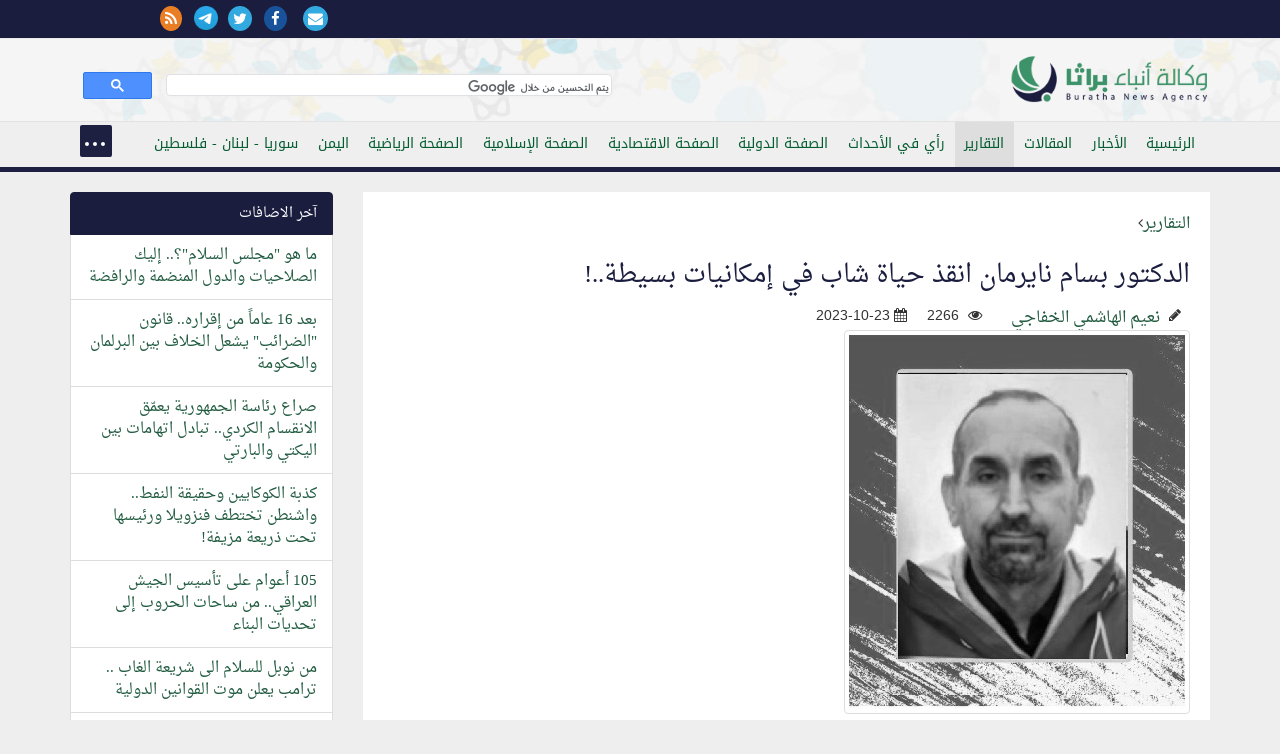

--- FILE ---
content_type: text/html; charset=windows-1256
request_url: https://mail.burathanews.com/arabic/reports/438780
body_size: 30610
content:
<!DOCTYPE html>
<html lang="ar-iq">
<head><meta http-equiv="Content-Type" content="text/html; charset=cp1256">
<title>الدكتور بسام نايرمان انقذ حياة شاب في إمكانيات بسيطة..!</title>
<meta property="fb:pages" content="137089013034868" />

<meta name="viewport" content="width=device-width, initial-scale=1.0">
	
<meta name="description" content="" />
<link rel="image_src" href="http://burathanews.com//storegefiles/653602f31fd4f.jpg" />
<meta name="keywords" content="" />
<meta name="news_keywords" content="" />
<meta name="author" content="نعيم الهاشمي الخفاجي" />
<meta name="copyright" content="وكالة أنباء براثا 2026" />
<link rel="canonical" href="http://mail.burathanews.com/arabic/reports/438780" />
<meta name="application-name" content="الدكتور بسام نايرمان انقذ حياة شاب في إمكانيات بسيطة..!" />
<meta name="msapplication-tooltip" content="الدكتور بسام نايرمان انقذ حياة شاب في إمكانيات بسيطة..!" />
<link rel="author" href="https://plus.google.com/106947023758429952174">
<link rel="me" href="https://plus.google.com/106947023758429952174">
<link rel="publisher" href="https://plus.google.com/106947023758429952174">
<meta property="fb:app_id" content="587782604609355" />
<meta name="og:site_name" content="وكالة أنباء براثا" />
<meta property="og:url" content="http://mail.burathanews.com/arabic/reports/438780" />
<meta property="og:type"   content="website" /> 
<meta property="og:title" content="الدكتور بسام نايرمان انقذ حياة شاب في إمكانيات بسيطة..!" />
<meta property="og:description" content="" />
<meta property="og:image" content="http://burathanews.com//storegefiles/653602f31fd4f.jpg" />
<meta property="article:author" content="https://www.facebook.com/137089013034868" />
<meta property="article:published_time" content="2023-10-23">
<meta property="article:section" content="التقارير"><meta name="twitter:card" content="summary_large_image">
<meta name="twitter:site" content="@burathanews">
<meta name="twitter:title" content="الدكتور بسام نايرمان انقذ حياة شاب في إمكانيات بسيطة..!">
<meta name="twitter:description" content="">
<meta name="twitter:creator" content="@burathanews">
<meta name="twitter:image:src" content="http://burathanews.com//storegefiles/653602f31fd4f.jpg">
<meta name="twitter:image" content="http://burathanews.com//storegefiles/653602f31fd4f.jpg">
<meta name="twitter:domain" content="http://burathanews.com">    
<link href="/static/css/bootstrap.css" rel="stylesheet">
<link rel="stylesheet" href="/static/css/nav.css">
<link rel="stylesheet" href="https://maxcdn.bootstrapcdn.com/font-awesome/4.5.0/css/font-awesome.min.css">
<link rel="stylesheet" href="/static/css/pawcarousel.css">
<link rel="stylesheet" href="/static/css/main.css?1529376037">
<link rel="apple-touch-icon" sizes="57x57" href="/static/icon/apple-icon-57x57.png">
<link rel="apple-touch-icon" sizes="60x60" href="/static/icon/apple-icon-60x60.png">
<link rel="apple-touch-icon" sizes="72x72" href="/static/icon/apple-icon-72x72.png">
<link rel="apple-touch-icon" sizes="76x76" href="/static/icon/apple-icon-76x76.png">
<link rel="apple-touch-icon" sizes="114x114" href="/static/icon/apple-icon-114x114.png">
<link rel="apple-touch-icon" sizes="120x120" href="/static/icon/apple-icon-120x120.png">
<link rel="apple-touch-icon" sizes="144x144" href="/static/icon/apple-icon-144x144.png">
<link rel="apple-touch-icon" sizes="152x152" href="/static/icon/apple-icon-152x152.png">
<link rel="apple-touch-icon" sizes="180x180" href="/static/icon/apple-icon-180x180.png">
<link rel="icon" type="image/png" sizes="192x192"  href="/static/icon/android-icon-192x192.png">
<link rel="icon" type="image/png" sizes="32x32" href="/static/icon/favicon-32x32.png">
<link rel="icon" type="image/png" sizes="96x96" href="/static/icon/favicon-96x96.png">
<link rel="icon" type="image/png" sizes="16x16" href="/static/icon/favicon-16x16.png">
<style>
body{direction:rtl !important}[class*='col-']{float:right}	 .cse .gsc-control-cse, .gsc-control-cse {padding: 0.1em;width: auto;}
	 .gsib_a {padding:0 !important;}
	 .gsc-input{
		 height:20px !important;
		 border-radius: 0 !important;
		 background-color:transparent !important;
		 border:none !important;
		 background-position: 100% 100% !important;
	 }
</style>
 </head>
 <body>
	<div class="top-nav bgwht">
    <div class="container-fluid bgblue">
    <div class="container">
     <div class="row">
     <div class="col-md-12">
			<div class="row">
            <div class="col-md-8">
				<div class="sitename">
									</div></div>
            <div class="col-md-4">
				<div class="icons-top">
                                  <a href="/arabic/contacus/"><i class="fa fa-envelope"></i></a>  
				 <a href="https://www.facebook.com/burathanews" target="_blank"><i class="fa fa-facebook"></i></a><a href="https://twitter.com/burathanews" target="_blank"><i class="fa fa-twitter"></i></a><a href="https://telegram.me/buratha" target="_blank"><img src="https://telegram.org/img/t_logo.png" style="width:24px;margin-right:10px"/></a><a href="/rss.php" target="_blank"><i class="fa fa-rss" style="background:#ea7e24;color:#fff"></i></a>				 
				</div>
				
			 </div>            
			 
			</div>
		 </div>
     </div>
    </div>
    </div>
	 <div class="container">
		<div class="row">
		 <div class="clearfix"></div>
		 <div class="col-md-6 mr0010">
			<div class="sitelogo" title="وكالة انباء براثا"><a href="/arabic/" title="وكالة انباء براثا"><img src="/static/img/logo.png?140" class="logo" alt="وكالة انباء براثا"/></a></div>
		 </div>
		 <div class="col-md-6" style="margin-top: 20px;">
			<gcse:search></gcse:search>
		 </div>
		</div>
	 </div>
	</div>
	<div class="topnav">
	 <div class="container">
		<div class="row">
		 <div class="col-md-12 col-sm-12 col-xs-12">
                     <header>
			<nav id="menu">
                            
			 <ul class="main-menu"> 
                             <li><a href="/arabic/">الرئيسية</a></li><li><a href="/arabic/news">الأخبار</a></li><li><a href="/arabic/articles">المقالات</a></li><li><a class="active" href="/arabic/reports">التقارير</a></li><li><a href="/arabic/opinion">رأي في الأحداث</a></li><li><a href="/arabic/international">الصفحة الدولية</a></li><li><a href="/arabic/economic">الصفحة الاقتصادية</a></li><li><a href="/arabic/islamic">الصفحة الإسلامية</a></li><li><a href="/arabic/sport">الصفحة الرياضية</a></li><li><a href="/arabic/yemen">اليمن</a></li><li><a href="/arabic/levant">سوريا - لبنان - فلسطين</a></li><li><a href="/arabic/thought">الصفحة الفكرية</a></li><li><a href="/arabic/studies">دراسات</a></li><li><a href="/arabic/bhrain">معكم يا أهلنا في البحرين والجزيرة العربية</a></li><li><a href="/arabic/antipathy">ثقافة الكراهية والدجل والقتل</a></li><li><a href="/arabic/charge">انت والمسؤول</a></li><li><a href="/arabic/mail">بريد الزائرين</a></li><li><a href="/arabic/documents">الوثائق</a></li><li><a href="/arabic/poetry">الشعر</a></li><li><a href="/arabic/jokes">النكت والطرائف السياسية</a></li><li><a href="/arabic/secrets">اسرار وما وراء الكواليس</a></li><li><a href="/arabic/caricature">الكاريكاتير</a></li><li><a href="/arabic/misc">منوعات</a></li><li><a href="/arabic/english">English news</a></li>                             <li><a href="/arabic/contacus/">الاتصال بنا  </a></li>
							 </ul>
							 </nav>
                         </header>
							 </div>
							 
					</div>
					</div>
					</div>
     
<div class="container">
<div class="row">
<script>
	(function(d, s, id) {
  var js, fjs = d.getElementsByTagName(s)[0];
  if (d.getElementById(id)) return;
  js = d.createElement(s); js.id = id;
  js.src = "//connect.facebook.net/en_GB/sdk.js#xfbml=1&version=v2.5&appId=1644623285779904";
  fjs.parentNode.insertBefore(js, fjs);
}(document, 'script', 'facebook-jssdk'));
</script>
<script src="https://apis.google.com/js/platform.js" async defer>
	{
		lang: 'ar'
	}
</script>
<script>!function (d, s, id) {
		var js, fjs = d.getElementsByTagName(s)[0], p = /^http:/.test(d.location) ? 'http' : 'https';
		if (!d.getElementById(id)) {
			js = d.createElement(s);
			js.id = id;
			js.src = p + '://platform.twitter.com/widgets.js';
			fjs.parentNode.insertBefore(js, fjs);
		}
	}(document, 'script', 'twitter-wjs');</script>

<div class="col-md-9">
    <div class="resdarticle">
	<div itemscope itemtype="http://schema.org/Article"><a href="/arabic/reports/">التقارير</a><i class="fa fa-angle-left"></i><h1><a href="/arabic/reports/438780"  itemprop="name">الدكتور بسام نايرمان انقذ حياة شاب في إمكانيات بسيطة..!</a></h1><div itemprop="associatedMedia"><span class="dt"><a href="/arabic/author/231" itemprop="author">نعيم الهاشمي الخفاجي</a><i class="fa fa-pencil"></i></span><span class="dt"><i class="fa fa-eye"></i> 2266</span><span style="direction:ltr"><meta itemprop="datePublished" content="2023-10-23"/><span> <i class="fa fa-calendar"></i> 2023-10-23</span></div><div itemprop="associatedMedia"><!--img--><div class="row"><div class="col-md-12"><span itemscope itemtype="http://schema.org/ImageObject">
<img src="/storegefiles/653602f31fd4f.jpg" class="img-responsive img-thumbnail"/></span><br></div></div><div class=row><div class="sociallinksadd"><div class="col-sm-2 col-xs-6"><div class="fb-share-button" data-href="http://mail.burathanews.com/arabic/reports/438780" data-layout="button_count" data-lang="en"></div></div><div class="col-sm-2 col-xs-6"><a href="https://twitter.com/share" class="twitter-share-button" data-url="http://mail.burathanews.com/arabic/reports/438780" data-lang="en">tweet</a></div><div class="col-sm-2 col-xs-6"><div class="g-plus" data-action="share" data-annotation="bubble" data-height="20"></div></div></div><div class="clearfix"></div></div><article><div itemprop="articleBody"><p dir="RTL">&nbsp;نعيم الهاشمي الخفاجي ||</p>
<p dir="RTL">&nbsp;</p>
<p dir="RTL">بزياراتي الأخيرة للعراق حضرت وشاهدت من&nbsp; تمكن طبيب عراقي جراح شهم يعمل في مستشفى الحي في محافظة واسط، بمستشفى الشهيد الدكتور فيروز، استطاع الدكتور بسام ناريمان من أهالي بغداد يعمل في مستشفى قضاء الحي من إنقاذ حياة شاب طالب جامعي يدرس في جامعة الكوت كلية القانون مرحلة ثالث اسمه علي كريم عاتي تعرض لطلقة قاتلة إصابته في منطقة البطن، بسبب خلاف بسيط&nbsp; للأسف، وكانت نسبة الموت مليون بالمائة.</p>
<p dir="RTL">كنت حاضر الحادثة، تم نقل المصاب إلى مستشفى الحي، وحاول بعض الأطباء والعاملين في مستشفى الحي نقل المصاب إلى مستشفى الكوت، لكن الدكتور الجراح الشاب المهذب بسام نايرمان، قال انا أعمل العملية، لأن إرسال هذا الشاب المصاب للكوت يحتاج أكثر من ساعة تضاف لها الاجرائات الروتينة يعني موت المصاب، بعض الأطباء لديهم مشكلة الخوف من بعض عوائل المرضى والمصابين، اذا مات المريض يبتلي الدكتور وتحل عليه مصيبة من عائلة المريض المتوفى وتتدخل عشائرهم والنتيجة يأخذون ديات من الأطباء بشكل ظالم، وهذه التصرفات القبيحة تكون سبب رئيسي لتردد الاطباء&nbsp; الجراحين في التردد&nbsp; من عدم إجراء العملية الجراحية الطارئة.</p>
<p dir="RTL">دكتور بسام وفريقه الطبي دخل لصالة العمليات من الساعة الرابعة عصرا إلى الساعة التاسعة والنصف، شاهدت العشرات من أبناء مدينة الحي جاءوا للتبرع بالدم، كانوا يذهبون لمستشفى الكوت&nbsp; يتبرعون بالدم، ومستشفى الحي يزود دكتور بسام بصالة العمليات بالدم لتمكينه من إتمام العملية الجراحية، رأيت تعاون كبير بين الأطباء والموظفين والممرضين لأجل إنقاذ حياة هذا الشاب المسكين الذي كاد يخسر حياته بسبب خلاف بسيط كان ممكن حله ولا يصل إلى جريمة الشروع بالقتل للأسف.</p>
<p dir="RTL">عندما كنا في الانتظار بالمستشفى ، حضر العشرات بل المئات من الأصدقاء وأبناء المنطقة والأقارب للمستشفى، كنت أسمع أحاديث البعض والقول لماذا لم يتم ارساله إلى مستشفى الكوت، ومصير علي كريم الموت، انا قلت لهم الشكر الجزيل لهذا الطبيب الجراح الشهم الذي وافق على إجراء العملية ولو أرسل إلى الكوت لمات بالطريق.</p>
<p dir="RTL">الساعة التاسعة والنصف انتهت العملية وجاء دكتور بسام ناريمان للحديث مع عائلة المصاب، بالاخير بصفتي قريب للمصاب، تحدث معي، قال لي أجريت له عملية فوق الكبرى، حضرت ممرضة اعطتني&nbsp; طحال المصاب في كيس نايلون، الطبيب الجراح&nbsp; قال لي الطلقة أصابت الطحال وهشمت المعدة من الأعلى إلى الاسفل، وإصابت القولون وإصابت الامعاء الدقيقة، وقمت في قطع القولون وعمل فتحه خارجية لخروج الفضلات، وأن الطلقة&nbsp; مرت&nbsp; بحافة البنكرياس وبالقرب من الكلية ورأيت دم بالقرب من الكلية لكن وضعها جيد، أجريت العملية والتي استغرقت خمس ساعات ونصف، لم اشرب ولم أتناول طعام،&nbsp; ولم اصلي، تعبت من العمل الشاق، ثم قال لي، الذي عليُ نفذته وسوف ندعو الله عز وجل بصلاتنا لكي ينجو ويعيش، العملية كانت صعبة، والآن سوف نرسله إلى مستشفى الكرامة في الكوت لانه لايوجد في مستشفى الحي غرفة عناية مركزة، وقال لي&nbsp; وضع علي كريم ليس بالسهل وصعب.</p>
<p dir="RTL">تم وضع&nbsp; علي كريم&nbsp; على سرير متحرك ومربوطة قناني الأوكسجين وتم وضعه بسارة إسعاف أخذته إلى مستشفى الكرامة في الكوت، وقال لي دكتور بسام ناريمان العملية صعبة ونضع أحتمال ربما&nbsp; يموت المصاب، وقال لي&nbsp; انا من ناحية العملية الجراحية اجريتها بنجاح كبير.</p>
<p dir="RTL">في صباح اليوم التالي ذهبت إلى مستشفى الكرامة، وكنت واضع بالحسبان اسمع بموت الشاب علي كريم،&nbsp; سألت المرافقين له،&nbsp; قالوا لي انتبه علي كريم ووضعه جيد، جاء بعد ذلك اثنان أطباء من خيرة الجراحين في الكوت وهما الدكتور الجراح&nbsp; نصير المالكي والدكتور الجراح&nbsp; سيد علاء العلاق، وقالوا أن من أجرى العملية الجراحية في مستشفى الحي وفي إمكانيات بسيطة، و عملية فوق الكبرى طبيب جراح ماهر ونحن نعطي إلى المصاب العلاج والمراقبة، وقال هؤلاء،&nbsp; العملية أجراها طبيب ماهر وأن العملية نؤكد أنها ناجحة&nbsp; بنجاح &#1633;&#1632;&#1632;&#1632;% عادت لنا الآمال، وبدء يتحسن يوماً بعد يوم، منع من شرب المياه، يعطوه سوائل من الوريد، لكن كان علي كريم يردد انه عطشان، الحمد لله بعد اسبوع سمحوا له بشرب المياه وتناول طعام على شكل سوائل.</p>
<p dir="RTL">الفريق الطبي برئاسة الدكتور الجراح بسام ناريمان بعد ثلاثة أيام من العملية،&nbsp; أعلنوا من خلال منشور نشروه في مواقع التواصل الاجتماعي،&nbsp; انهم تمكنوا من إنقاذ حياة شاب أصيب بطلق ناري، هذا نص البيان.</p>
<p dir="RTL">تمكن فريقنا الطبي من إنقاذ حياة شاب تعرض لإصابة بطلق ناري في مستشفى الشهيد د. فيروز العام</p>
<p dir="RTL">.........................................</p>
<p dir="RTL">تمكن فريق طبي برئاسة الدكتور بسام ناريمان اخصائي الجراحة العامة في مستشفى الشهيد د. فيروز العام في مدينة الحي من انقاذ حياة شاب كان قد تعرض لإصابة بالغة بطلق ناري في منطقة الظهر .</p>
<p dir="RTL">حيث استقبلت شعبة الطوارئ المصاب الذي كان قد اصيب بطلق ناري في منطقة الظهر خارجة من منطقة البطن مسببة تهتك و تضرر كبير في جدار المعدة و الامعاء الدقيقة و الطحال وكان المصاب يعاني من صدمة وعائية دموية و في حالة حرجة حيث تم ايقاف النزف و تعويض الدم و السوائل و احالة المريض لصالة العمليات.</p>
<p dir="RTL">وذكر رئيس الفريق&nbsp; ان العملية التي استمرت لخمس ساعات متواصلة تم خلالها بزل النزف من منطقة البطن نتيجة&nbsp; تضرر الاوعية الدموية المغذية للطحال و تم رفع الطحال واصلاح جدار المعدة و تفويه الامعاء .</p>
<p dir="RTL">ليتم احالة المريض بعدها الى ردهة العناية المركزة في مستشفى الكرامة التعليمي.</p>
<p dir="RTL">علما ان المريض في حالة مستقرة الان.</p>
<p dir="RTL">و تالف الفريق من، د.احمد سلام اخصائي التخدير و العناية المركزة.</p>
<p dir="RTL">مساعدي الجراح</p>
<p dir="RTL">م.امجد جاسم و كرار كنهر و حسين سلوم</p>
<p dir="RTL">مساعدي التخدير</p>
<p dir="RTL">سامي شلال و مزبان محسن و مهتدى عادل و حنان علي و سيف فاضل.</p>
<p dir="RTL">انتهى.</p>
<p dir="RTL">وفي يوم الثلاثاء الماضي المصادف 17/10/2023</p>
<p dir="RTL">أجرى الدكتور الجراح بسام ناريمان عملية إعادة ربط القولون مرة ثانية، وتكللت بالنجاح.</p>
<p dir="RTL">الدكتور بسام من أهالي بغداد يعمل في مستشفى الحي وتم نقله قبل شهرين للعمل في مستشفى قضاء العزيزية، وأجرى عملية ربط القولون في مستشفى العزيزية، بذل جهود كبيرة لإنقاذ حياة الشاب علي كريم من مواليد &#1634;&#1632;&#1632;&#1633; بمقتبل شبابه، بالعراق لدينا أطباء من خيرة الاطباء، بل حتى الأطباء العراقيين الذين تركوا العراق بحقبة النظام السابق أو الذين هاجروا خلال السنوات الماضية متألقين في المستشفيات الذين يعملون بها في مستشفيات أوروبا ودول العالم.</p>
<p dir="RTL">الطبيب الأول بالدنمارك متخصص بالقسطرة وأمراض القلب عراقي اسمه دكتور صفاء العامود من أهالي البصرة، الأطباء العراقيين متألقين، ولو تم توفير المعدات والاجهزة الطبية يبدعون بمجالات الإبداع بمجالات الطب بالجراحة والتشخيص، الشكر الجزيل إلى الدكتور الجراح بسام ناريمان، نقدم شكرنا وتقديرنا للأخ الدكتور بسام ناريمان الذي انقذ حياة شاب كان بحكم الميت، نسأل الله أن يوفقه ويحفظه، ويفترض في وزارة الصحة بالقليل تقديم كتاب شكر لهذا الطبيب الجراح المتألق، الآن الدكتور بسام يعمل في مستشفى العزيزية نتمنى له الموفقية والتألق في مجال تخصصه، مهنة الطب قبل أن تكون مهنة فهي انسانية، ابني يدرس حالياً طب بشري، سألته عن سبب اختياره للطب البشري، قال لي اتمنى اعالج الناس الفقراء بشكل مجاني.</p>
<p dir="RTL">&nbsp;</p>
<p dir="RTL">نعيم عاتي الهاشمي الخفاجي </p>
<p dir="RTL">كاتب وصحفي عراقي مستقل.</p>
<p dir="RTL">22/10/2023</p><div style="float:right;width:100%;text-align:center;margin:30px 0">اشترك في قناة وكالة انباء براثا على التلجرام <br>
<a href="https://telegram.me/buratha" target="_blank">https://telegram.me/buratha<img src="https://telegram.org/img/t_logo.png" style="width:30px;margin-right:10px"/></a>            
</div></div></article></div></div> <div>
 <div class="row"><div class="col-md-6" style="padding:5px;float:none;margin:10px auto 30px auto;display: -webkit-box;"></div>
             <div class="mtitle"><span class="btitle" style="font-eze:2rem;padding-top:10px;float:right;width:100%;font-size:2rem">اضف تعليقك</span></div>
<form class="form-horizontal" action="/addcomment/" method="post"  id="comment_form">


<!-- Text input-->

<div class="form-group">  
  <div class="col-md-6 inputGroupContainer">
  <div class="input-group">
  <span class="input-group-addon bg-star"><i class="fa fa-user"></i></span>
  <input  name="name" id="name" placeholder="الاسم" class="form-control"  type="text" required>
    </div>
  </div></div>
  <div class="form-group">
  <div class="col-md-6 inputGroupContainer">
    <div class="input-group">
        <span class="input-group-addon"><i class="fa fa-envelope"></i></span>
  <input name="email" id="email" placeholder="البريد الالكتروني" class="form-control" dir="ltr" type="text">
    </div>
  </div>
</div>



<!-- Text input-->
       <div class="form-group">  
    <div class="col-md-6 inputGroupContainer">
    <div class="input-group">
        <span class="input-group-addon"><i class="fa fa-globe"></i></span>
  <input name="country" id="country" placeholder="البلد" class="form-control" type="text">
    </div>
  </div>
</div>
<div class="form-group">
    <div class="col-md-12 inputGroupContainer">
    <div class="input-group">
        <span class="input-group-addon bg-star"><i class="fa fa-pencil"></i></span>
        	<textarea class="form-control" name="message" id="message" placeholder="النص" style="margin: 0px; height: 197px; width: 100%;" required></textarea>
  </div>
  </div>
</div>

<div class="form-group">
  <div class="col-md-12 text-center">
  <div class="g-recaptcha" data-sitekey="6LfKORUUAAAAAA2zoVTpdrXFvc2hkRkqSP6N6x3B"></div>
    <button type="submit" class="btn btn-warning" >ارسال <span class="fa fa-send"></span></button>
  </div>
</div>
<div class="bg-star text-center panel-body color-facebook">الاسم والنص والتحقق من الروبوت ضروري</div>
<input name="nwsid" id="newsid" type="hidden" value="438780">
</form>             
</div></div></div>
</div><div class="col-md-3 col-sm-12 col-xs-12"><div class="row">
	<div class="col-md-12 col-sm-12 col-xs-12"><div class="list-group"><div class="list-group-item active">آخر الاضافات</div><div class="list-group-item"><a href="/arabic/reports/470454">ما هو "مجلس السلام"؟.. إليك الصلاحيات والدول المنضمة والرافضة</a></div><div class="list-group-item"><a href="/arabic/reports/469784">بعد 16 عاماً من إقراره.. قانون "الضرائب" يشعل الخلاف بين البرلمان والحكومة</a></div><div class="list-group-item"><a href="/arabic/reports/469751">صراع رئاسة الجمهورية يعمّق الانقسام الكردي.. تبادل اتهامات بين اليكتي والبارتي</a></div><div class="list-group-item"><a href="/arabic/reports/469733">كذبة الكوكايين وحقيقة النفط.. واشنطن تختطف فنزويلا ورئيسها تحت ذريعة مزيفة!</a></div><div class="list-group-item"><a href="/arabic/reports/469731">105 أعوام على تأسيس الجيش العراقي.. من ساحات الحروب إلى تحديات البناء</a></div><div class="list-group-item"><a href="/arabic/reports/469618">من نوبل للسلام الى شريعة الغاب .. ترامب يعلن موت القوانين الدولية</a></div><div class="list-group-item"><a href="/arabic/reports/469614">ديمقراطية على فوهة البندقية.. كيف حول ترامب واشنطن إلى شرطي "بلطجي"</a></div><div class="list-group-item"><a href="/arabic/reports/469601">سباق "رئاسة الجمهورية": 30 مرشحاً بينهم 5 نساء.. وباب التقديم يغلق غداً</a></div><div class="list-group-item"><a href="/arabic/reports/469491">تقرير: حكومة الإحتلال تبحث خيارات المواجهة مع حزب الله بعد انتهاء مهلة نزع السلاح</a></div><div class="list-group-item"><a href="/arabic/reports/469471">كيف تحول منصب رئيس الجمهورية إلى فتيل أزمة بين الحزبين الكرديين وبغداد؟</a></div></div></div><div class="col-md-12"></div><div class="col-xs-12"><div class="list-group"><div class="list-group-item active">الاسعار الرسمية للعملات مقابل الدينار</div><div class="catcontainer"></div></div></div><div style="background:#fff"><div class="list-group"><div class="list-group-item active">التعليقات</div><div class="list-group-item">

        <div><span style="color:#4da47a">طاهر باقر</span> : </span>انا استغرب لماذا لابد ان يقدم شاب عراقي على الانتحار من اجل مسألة تافهة مثل هذه القضية ...</span></div>

        <span style="float: right;width:100%"><span style="color:#000">الموضوع</span> : <br/><a href="/arabic/news/460444" title="انتحار طالب بعد عودته من الامتحان في واسط">انتحار طالب بعد عودته من الامتحان في واسط</a></span></div><div class="list-group-item">

        <div><span style="color:#4da47a">باقر</span> : </span>والنعم من النواصب الدواعش والجولاني ..... والنعم من اتباع الصحابة ...</span></div>

        <span style="float: right;width:100%"><span style="color:#000">الموضوع</span> : <br/><a href="/arabic/levant/460177" title="الاردن يطرد عدد من اطفال غزة المصابين وعوائلهم بحجة ان الاردن مفلس">الاردن يطرد عدد من اطفال غزة المصابين وعوائلهم بحجة ان الاردن مفلس</a></span></div><div class="list-group-item">

        <div><span style="color:#4da47a">علي</span> : </span>السلام عليكم ورحمة الله وبركاته نتمنى من أدارة المطار أن تسمح بدخول السيارات لأستقبال المسافر لأن نحن ...</span></div>

        <span style="float: right;width:100%"><span style="color:#000">الموضوع</span> : <br/><a href="/arabic/news/459424" title="وزارة النقل تعلن قرب افتتاح ساحة النقل الخاص بمطار بغداد الدولي">وزارة النقل تعلن قرب افتتاح ساحة النقل الخاص بمطار بغداد الدولي</a></span></div><div class="list-group-item">

        <div><span style="color:#4da47a">الحسين بن علي</span> : </span>الحفيد للجد السعيد ياجد عُد فكلنا اشتقنا لرؤياك وضحكة محياك ياعذب الماء ...</span></div>

        <span style="float: right;width:100%"><span style="color:#000">الموضوع</span> : <br/><a href="/arabic/levant/444280" title="صورة لاسد المقاومة الاسلامية سماحة السيد حسن نصر الله مع حفيده الرضيع  تثير مواقع التواصل">صورة لاسد المقاومة الاسلامية سماحة السيد حسن نصر الله مع حفيده الرضيع  تثير مواقع التواصل</a></span></div><div class="list-group-item">

        <div><span style="color:#4da47a">باقر</span> : </span>انت غلطان وتسوق الاوهام.... حثالات الأرض هم أهالي تكريت والانبار وديالى والموصل.... ...</span></div>

        <span style="float: right;width:100%"><span style="color:#000">الموضوع</span> : <br/><a href="/arabic/articles/459003" title="حماقة البعث والوجه الآخر لتكريت.">حماقة البعث والوجه الآخر لتكريت.</a></span></div><div class="list-group-item">

        <div><span style="color:#4da47a">ضياء عبد الرضا طاهر</span> : </span>حبيبي ھذا الارھابي محمد الجولاني ھو مثل جورج دبليوا بوش الصغير وترامب صعد وصار رئيس واستقبال حافل ...</span></div>

        <span style="float: right;width:100%"><span style="color:#000">الموضوع</span> : <br/><a href="/arabic/news/458919" title="صورة للارهابي ابو محمد الجولاني عندما كان معتقلا في سجن بوكا عام 2005 ">صورة للارهابي ابو محمد الجولاني عندما كان معتقلا في سجن بوكا عام 2005 </a></span></div><div class="list-group-item">

        <div><span style="color:#4da47a">----خلف ناصر عبد الله</span> : </span>اتمنى لكم التوفيق والسداد بحوث روعه غيتها اعلاء اعلام دين الله سبحانه:؟ ...</span></div>

        <span style="float: right;width:100%"><span style="color:#000">الموضوع</span> : <br/><a href="/arabic/articles/71743" title="تفسير "هذا صراطُ عليٍّ مستقيم" (الحجر: 41)">تفسير "هذا صراطُ عليٍّ مستقيم" (الحجر: 41)</a></span></div><div class="list-group-item">

        <div><span style="color:#4da47a">منير حجازي</span> : </span>العلاقات التي تربط البرزانيين بالكيان الصهيونية علاقات قديمة يطمح الاكراد من خلالها أن يساعدهم اليهود على إنشاء ...</span></div>

        <span style="float: right;width:100%"><span style="color:#000">الموضوع</span> : <br/><a href="/arabic/news/457893" title="النائب مصطفى سند يُحرك  شكوى ضد ممثل حكومة كردستان في المانيا دلشاد بارزاني بعد مشاركته احتفال في سفارة الكيان الصهيوني">النائب مصطفى سند يُحرك  شكوى ضد ممثل حكومة كردستان في المانيا دلشاد بارزاني بعد مشاركته احتفال في سفارة الكيان الصهيوني</a></span></div><div class="list-group-item">

        <div><span style="color:#4da47a">منير حجازي</span> : </span>الاخت الفاضلة حياكم الله نقلتي قول (أنطوان بارا) في كتابه الحسين في الفكر المسيحي وهو يعقد مقارنة ...</span></div>

        <span style="float: right;width:100%"><span style="color:#000">الموضوع</span> : <br/><a href="/arabic/articles/418553" title="الحسين في قلب المسيح">الحسين في قلب المسيح</a></span></div><div class="list-group-item">

        <div><span style="color:#4da47a">ولي</span> : </span>بعد سنوات اليوم يقبل ابناء عنيفص منفذ المقابر الجماعية بحق الانتفاضة الشعبانية &#1633;&#1641;&#1641;&#1633; في الكلية العسكرية بينما ...</span></div>

        <span style="float: right;width:100%"><span style="color:#000">الموضوع</span> : <br/><a href="/arabic/news/115736" title="محكمة جنايات بابل تحكم باعدام الارهابي رائد عنيفص العلواني قاتل 26 مواطنا ودفنهم في حديقة داره ببابل">محكمة جنايات بابل تحكم باعدام الارهابي رائد عنيفص العلواني قاتل 26 مواطنا ودفنهم في حديقة داره ببابل</a></span></div></div></div><div class="col-md-12 col-sm-12 col-xs-12" style="text-align:center"><div class="list-group"><div class="list-group-item active">فيسبوك</div><div class="lastarticles">

<iframe src="//www.facebook.com/plugins/likebox.php?href=https%3A%2F%2Fwww.facebook.com%2Fburathanews&amp;&amp;height=290&amp;colorscheme=light&amp;show_faces=true&amp;header=true&amp;stream=false&amp;show_border=true" scrolling="no" frameborder="0" style="border:none; overflow:hidden;  height:290px;" allowTransparency="true"></iframe>

</div></div></div> </div>
</div>
</div>
</div></div>
<script>
var langname="arabic"
</script>
<script src='https://www.google.com/recaptcha/api.js?hl=ar'></script></div></div>
<script>
var lg="arabic";
</script><div class="container-fluid">
 <div class="row">
	<footer>
	 <div class="container">
		<div class="row">
		 <div class="col-md-9 mr1000">
                     
			<ul class="footertitlelink"><div class="row">
					<li><a href="/arabic/news">الأخبار</a></li><li><a href="/arabic/articles">المقالات</a></li><li><a href="/arabic/reports">التقارير</a></li><li><a href="/arabic/opinion">رأي في الأحداث</a></li><li><a href="/arabic/international">الصفحة الدولية</a></li><li><a href="/arabic/economic">الصفحة الاقتصادية</a></li><li><a href="/arabic/islamic">الصفحة الإسلامية</a></li><li><a href="/arabic/sport">الصفحة الرياضية</a></li><li><a href="/arabic/yemen">اليمن</a></li><li><a href="/arabic/levant">سوريا - لبنان - فلسطين</a></li><li><a href="/arabic/thought">الصفحة الفكرية</a></li><li><a href="/arabic/studies">دراسات</a></li><li><a href="/arabic/bhrain">معكم يا أهلنا في البحرين والجزيرة العربية</a></li><li><a href="/arabic/antipathy">ثقافة الكراهية والدجل والقتل</a></li><li><a href="/arabic/charge">انت والمسؤول</a></li><li><a href="/arabic/mail">بريد الزائرين</a></li><li><a href="/arabic/documents">الوثائق</a></li><li><a href="/arabic/poetry">الشعر</a></li><li><a href="/arabic/jokes">النكت والطرائف السياسية</a></li><li><a href="/arabic/secrets">اسرار وما وراء الكواليس</a></li><li><a href="/arabic/caricature">الكاريكاتير</a></li><li><a href="/arabic/misc">منوعات</a></li><li><a href="/arabic/english">English news</a></li>                                <li class="fli"> <a href="/arabic/contacus/">الاتصال بنا</a>  </li>
			 </ul>
			
		 </div>
		 <div class="col-md-3"><div><a href="/"><img src="/static/img/fotter-logo.png" style="max-width: 200px;"/></a></div><h3>تابعونا</h3><div class="fottershare">
                         <a href="/arabic/contacus/"><i class="fa fa-envelope"></i></a>  
		 <a href="https://www.facebook.com/burathanews" target="_blank"><i class="fa fa-facebook color-facebook"></i></a><a href="https://twitter.com/burathanews" target="_blank"><i class="fa fa-twitter color-twitter"></i></a><a href="https://telegram.me/buratha" target="_blank"><img src="https://telegram.org/img/t_logo.png" style="width:18px;margin-right:10px"/></a><a href="/rss.php" target="_blank"><i class="fa fa-rss" style="color:#ea7e24;"></i></a>		 </div></div>
                            <div class="col-xs-12"><div class="about"><p>وكالة عراقية مستقلة غير تابعة لاي جهة معينة تهدف لنشر الاخبار الحقيقية التي لا تنشر من قبل الاعلام</p></div>
                 </div>
                    <div class="b-it"><span>برمجة وتصميم</span><span>  burathanews it© 2006-2026</span></div>
		</div>
	 </div>
	</footer>
 </div></div>
<script src="/static/js/jquery-2.1.1.min.js"></script>
<script src="https://maxcdn.bootstrapcdn.com/bootstrap/3.3.7/js/bootstrap.min.js"></script>

<!--<script src="js/jquery.easing.js"></script>
<!--<script src="http://code.jquery.com/jquery-2.1.0.min.js"></script>-->
<script src="/static/js/main.js?6456456565"></script>
<script src="/static/js/arabic.js?342346565"></script>
<script>
jQuery(document).ready(function() {
    jQuery('.post').addClass("hidd").viewportChecker({
        classToAdd: 'visible animated fadeInUp',
        offset: 100
       });
       jQuery('.fli2').addClass("hidd").viewportChecker({
        classToAdd: 'visible animated fadeInLeft',
        offset: 100
       });
       jQuery('.fli3').addClass("hidd").viewportChecker({
        classToAdd: 'visible animated fadeInDown',
        offset: 100
       });
       jQuery('.fli').addClass("hidd").viewportChecker({
        classToAdd: 'visible animated fadeInRight',
        offset: 100
       });
});
</script>
</body></html>

--- FILE ---
content_type: text/html; charset=utf-8
request_url: https://accounts.google.com/o/oauth2/postmessageRelay?parent=https%3A%2F%2Fmail.burathanews.com&jsh=m%3B%2F_%2Fscs%2Fabc-static%2F_%2Fjs%2Fk%3Dgapi.lb.en.2kN9-TZiXrM.O%2Fd%3D1%2Frs%3DAHpOoo_B4hu0FeWRuWHfxnZ3V0WubwN7Qw%2Fm%3D__features__
body_size: 162
content:
<!DOCTYPE html><html><head><title></title><meta http-equiv="content-type" content="text/html; charset=utf-8"><meta http-equiv="X-UA-Compatible" content="IE=edge"><meta name="viewport" content="width=device-width, initial-scale=1, minimum-scale=1, maximum-scale=1, user-scalable=0"><script src='https://ssl.gstatic.com/accounts/o/2580342461-postmessagerelay.js' nonce="VYBuht2Mw3aRKpR0FZKZrA"></script></head><body><script type="text/javascript" src="https://apis.google.com/js/rpc:shindig_random.js?onload=init" nonce="VYBuht2Mw3aRKpR0FZKZrA"></script></body></html>

--- FILE ---
content_type: text/html; charset=utf-8
request_url: https://www.google.com/recaptcha/api2/anchor?ar=1&k=6LfKORUUAAAAAA2zoVTpdrXFvc2hkRkqSP6N6x3B&co=aHR0cHM6Ly9tYWlsLmJ1cmF0aGFuZXdzLmNvbTo0NDM.&hl=ar&v=N67nZn4AqZkNcbeMu4prBgzg&size=normal&anchor-ms=20000&execute-ms=30000&cb=cpb9kpy4baoc
body_size: 49707
content:
<!DOCTYPE HTML><html dir="rtl" lang="ar"><head><meta http-equiv="Content-Type" content="text/html; charset=UTF-8">
<meta http-equiv="X-UA-Compatible" content="IE=edge">
<title>reCAPTCHA</title>
<style type="text/css">
/* cyrillic-ext */
@font-face {
  font-family: 'Roboto';
  font-style: normal;
  font-weight: 400;
  font-stretch: 100%;
  src: url(//fonts.gstatic.com/s/roboto/v48/KFO7CnqEu92Fr1ME7kSn66aGLdTylUAMa3GUBHMdazTgWw.woff2) format('woff2');
  unicode-range: U+0460-052F, U+1C80-1C8A, U+20B4, U+2DE0-2DFF, U+A640-A69F, U+FE2E-FE2F;
}
/* cyrillic */
@font-face {
  font-family: 'Roboto';
  font-style: normal;
  font-weight: 400;
  font-stretch: 100%;
  src: url(//fonts.gstatic.com/s/roboto/v48/KFO7CnqEu92Fr1ME7kSn66aGLdTylUAMa3iUBHMdazTgWw.woff2) format('woff2');
  unicode-range: U+0301, U+0400-045F, U+0490-0491, U+04B0-04B1, U+2116;
}
/* greek-ext */
@font-face {
  font-family: 'Roboto';
  font-style: normal;
  font-weight: 400;
  font-stretch: 100%;
  src: url(//fonts.gstatic.com/s/roboto/v48/KFO7CnqEu92Fr1ME7kSn66aGLdTylUAMa3CUBHMdazTgWw.woff2) format('woff2');
  unicode-range: U+1F00-1FFF;
}
/* greek */
@font-face {
  font-family: 'Roboto';
  font-style: normal;
  font-weight: 400;
  font-stretch: 100%;
  src: url(//fonts.gstatic.com/s/roboto/v48/KFO7CnqEu92Fr1ME7kSn66aGLdTylUAMa3-UBHMdazTgWw.woff2) format('woff2');
  unicode-range: U+0370-0377, U+037A-037F, U+0384-038A, U+038C, U+038E-03A1, U+03A3-03FF;
}
/* math */
@font-face {
  font-family: 'Roboto';
  font-style: normal;
  font-weight: 400;
  font-stretch: 100%;
  src: url(//fonts.gstatic.com/s/roboto/v48/KFO7CnqEu92Fr1ME7kSn66aGLdTylUAMawCUBHMdazTgWw.woff2) format('woff2');
  unicode-range: U+0302-0303, U+0305, U+0307-0308, U+0310, U+0312, U+0315, U+031A, U+0326-0327, U+032C, U+032F-0330, U+0332-0333, U+0338, U+033A, U+0346, U+034D, U+0391-03A1, U+03A3-03A9, U+03B1-03C9, U+03D1, U+03D5-03D6, U+03F0-03F1, U+03F4-03F5, U+2016-2017, U+2034-2038, U+203C, U+2040, U+2043, U+2047, U+2050, U+2057, U+205F, U+2070-2071, U+2074-208E, U+2090-209C, U+20D0-20DC, U+20E1, U+20E5-20EF, U+2100-2112, U+2114-2115, U+2117-2121, U+2123-214F, U+2190, U+2192, U+2194-21AE, U+21B0-21E5, U+21F1-21F2, U+21F4-2211, U+2213-2214, U+2216-22FF, U+2308-230B, U+2310, U+2319, U+231C-2321, U+2336-237A, U+237C, U+2395, U+239B-23B7, U+23D0, U+23DC-23E1, U+2474-2475, U+25AF, U+25B3, U+25B7, U+25BD, U+25C1, U+25CA, U+25CC, U+25FB, U+266D-266F, U+27C0-27FF, U+2900-2AFF, U+2B0E-2B11, U+2B30-2B4C, U+2BFE, U+3030, U+FF5B, U+FF5D, U+1D400-1D7FF, U+1EE00-1EEFF;
}
/* symbols */
@font-face {
  font-family: 'Roboto';
  font-style: normal;
  font-weight: 400;
  font-stretch: 100%;
  src: url(//fonts.gstatic.com/s/roboto/v48/KFO7CnqEu92Fr1ME7kSn66aGLdTylUAMaxKUBHMdazTgWw.woff2) format('woff2');
  unicode-range: U+0001-000C, U+000E-001F, U+007F-009F, U+20DD-20E0, U+20E2-20E4, U+2150-218F, U+2190, U+2192, U+2194-2199, U+21AF, U+21E6-21F0, U+21F3, U+2218-2219, U+2299, U+22C4-22C6, U+2300-243F, U+2440-244A, U+2460-24FF, U+25A0-27BF, U+2800-28FF, U+2921-2922, U+2981, U+29BF, U+29EB, U+2B00-2BFF, U+4DC0-4DFF, U+FFF9-FFFB, U+10140-1018E, U+10190-1019C, U+101A0, U+101D0-101FD, U+102E0-102FB, U+10E60-10E7E, U+1D2C0-1D2D3, U+1D2E0-1D37F, U+1F000-1F0FF, U+1F100-1F1AD, U+1F1E6-1F1FF, U+1F30D-1F30F, U+1F315, U+1F31C, U+1F31E, U+1F320-1F32C, U+1F336, U+1F378, U+1F37D, U+1F382, U+1F393-1F39F, U+1F3A7-1F3A8, U+1F3AC-1F3AF, U+1F3C2, U+1F3C4-1F3C6, U+1F3CA-1F3CE, U+1F3D4-1F3E0, U+1F3ED, U+1F3F1-1F3F3, U+1F3F5-1F3F7, U+1F408, U+1F415, U+1F41F, U+1F426, U+1F43F, U+1F441-1F442, U+1F444, U+1F446-1F449, U+1F44C-1F44E, U+1F453, U+1F46A, U+1F47D, U+1F4A3, U+1F4B0, U+1F4B3, U+1F4B9, U+1F4BB, U+1F4BF, U+1F4C8-1F4CB, U+1F4D6, U+1F4DA, U+1F4DF, U+1F4E3-1F4E6, U+1F4EA-1F4ED, U+1F4F7, U+1F4F9-1F4FB, U+1F4FD-1F4FE, U+1F503, U+1F507-1F50B, U+1F50D, U+1F512-1F513, U+1F53E-1F54A, U+1F54F-1F5FA, U+1F610, U+1F650-1F67F, U+1F687, U+1F68D, U+1F691, U+1F694, U+1F698, U+1F6AD, U+1F6B2, U+1F6B9-1F6BA, U+1F6BC, U+1F6C6-1F6CF, U+1F6D3-1F6D7, U+1F6E0-1F6EA, U+1F6F0-1F6F3, U+1F6F7-1F6FC, U+1F700-1F7FF, U+1F800-1F80B, U+1F810-1F847, U+1F850-1F859, U+1F860-1F887, U+1F890-1F8AD, U+1F8B0-1F8BB, U+1F8C0-1F8C1, U+1F900-1F90B, U+1F93B, U+1F946, U+1F984, U+1F996, U+1F9E9, U+1FA00-1FA6F, U+1FA70-1FA7C, U+1FA80-1FA89, U+1FA8F-1FAC6, U+1FACE-1FADC, U+1FADF-1FAE9, U+1FAF0-1FAF8, U+1FB00-1FBFF;
}
/* vietnamese */
@font-face {
  font-family: 'Roboto';
  font-style: normal;
  font-weight: 400;
  font-stretch: 100%;
  src: url(//fonts.gstatic.com/s/roboto/v48/KFO7CnqEu92Fr1ME7kSn66aGLdTylUAMa3OUBHMdazTgWw.woff2) format('woff2');
  unicode-range: U+0102-0103, U+0110-0111, U+0128-0129, U+0168-0169, U+01A0-01A1, U+01AF-01B0, U+0300-0301, U+0303-0304, U+0308-0309, U+0323, U+0329, U+1EA0-1EF9, U+20AB;
}
/* latin-ext */
@font-face {
  font-family: 'Roboto';
  font-style: normal;
  font-weight: 400;
  font-stretch: 100%;
  src: url(//fonts.gstatic.com/s/roboto/v48/KFO7CnqEu92Fr1ME7kSn66aGLdTylUAMa3KUBHMdazTgWw.woff2) format('woff2');
  unicode-range: U+0100-02BA, U+02BD-02C5, U+02C7-02CC, U+02CE-02D7, U+02DD-02FF, U+0304, U+0308, U+0329, U+1D00-1DBF, U+1E00-1E9F, U+1EF2-1EFF, U+2020, U+20A0-20AB, U+20AD-20C0, U+2113, U+2C60-2C7F, U+A720-A7FF;
}
/* latin */
@font-face {
  font-family: 'Roboto';
  font-style: normal;
  font-weight: 400;
  font-stretch: 100%;
  src: url(//fonts.gstatic.com/s/roboto/v48/KFO7CnqEu92Fr1ME7kSn66aGLdTylUAMa3yUBHMdazQ.woff2) format('woff2');
  unicode-range: U+0000-00FF, U+0131, U+0152-0153, U+02BB-02BC, U+02C6, U+02DA, U+02DC, U+0304, U+0308, U+0329, U+2000-206F, U+20AC, U+2122, U+2191, U+2193, U+2212, U+2215, U+FEFF, U+FFFD;
}
/* cyrillic-ext */
@font-face {
  font-family: 'Roboto';
  font-style: normal;
  font-weight: 500;
  font-stretch: 100%;
  src: url(//fonts.gstatic.com/s/roboto/v48/KFO7CnqEu92Fr1ME7kSn66aGLdTylUAMa3GUBHMdazTgWw.woff2) format('woff2');
  unicode-range: U+0460-052F, U+1C80-1C8A, U+20B4, U+2DE0-2DFF, U+A640-A69F, U+FE2E-FE2F;
}
/* cyrillic */
@font-face {
  font-family: 'Roboto';
  font-style: normal;
  font-weight: 500;
  font-stretch: 100%;
  src: url(//fonts.gstatic.com/s/roboto/v48/KFO7CnqEu92Fr1ME7kSn66aGLdTylUAMa3iUBHMdazTgWw.woff2) format('woff2');
  unicode-range: U+0301, U+0400-045F, U+0490-0491, U+04B0-04B1, U+2116;
}
/* greek-ext */
@font-face {
  font-family: 'Roboto';
  font-style: normal;
  font-weight: 500;
  font-stretch: 100%;
  src: url(//fonts.gstatic.com/s/roboto/v48/KFO7CnqEu92Fr1ME7kSn66aGLdTylUAMa3CUBHMdazTgWw.woff2) format('woff2');
  unicode-range: U+1F00-1FFF;
}
/* greek */
@font-face {
  font-family: 'Roboto';
  font-style: normal;
  font-weight: 500;
  font-stretch: 100%;
  src: url(//fonts.gstatic.com/s/roboto/v48/KFO7CnqEu92Fr1ME7kSn66aGLdTylUAMa3-UBHMdazTgWw.woff2) format('woff2');
  unicode-range: U+0370-0377, U+037A-037F, U+0384-038A, U+038C, U+038E-03A1, U+03A3-03FF;
}
/* math */
@font-face {
  font-family: 'Roboto';
  font-style: normal;
  font-weight: 500;
  font-stretch: 100%;
  src: url(//fonts.gstatic.com/s/roboto/v48/KFO7CnqEu92Fr1ME7kSn66aGLdTylUAMawCUBHMdazTgWw.woff2) format('woff2');
  unicode-range: U+0302-0303, U+0305, U+0307-0308, U+0310, U+0312, U+0315, U+031A, U+0326-0327, U+032C, U+032F-0330, U+0332-0333, U+0338, U+033A, U+0346, U+034D, U+0391-03A1, U+03A3-03A9, U+03B1-03C9, U+03D1, U+03D5-03D6, U+03F0-03F1, U+03F4-03F5, U+2016-2017, U+2034-2038, U+203C, U+2040, U+2043, U+2047, U+2050, U+2057, U+205F, U+2070-2071, U+2074-208E, U+2090-209C, U+20D0-20DC, U+20E1, U+20E5-20EF, U+2100-2112, U+2114-2115, U+2117-2121, U+2123-214F, U+2190, U+2192, U+2194-21AE, U+21B0-21E5, U+21F1-21F2, U+21F4-2211, U+2213-2214, U+2216-22FF, U+2308-230B, U+2310, U+2319, U+231C-2321, U+2336-237A, U+237C, U+2395, U+239B-23B7, U+23D0, U+23DC-23E1, U+2474-2475, U+25AF, U+25B3, U+25B7, U+25BD, U+25C1, U+25CA, U+25CC, U+25FB, U+266D-266F, U+27C0-27FF, U+2900-2AFF, U+2B0E-2B11, U+2B30-2B4C, U+2BFE, U+3030, U+FF5B, U+FF5D, U+1D400-1D7FF, U+1EE00-1EEFF;
}
/* symbols */
@font-face {
  font-family: 'Roboto';
  font-style: normal;
  font-weight: 500;
  font-stretch: 100%;
  src: url(//fonts.gstatic.com/s/roboto/v48/KFO7CnqEu92Fr1ME7kSn66aGLdTylUAMaxKUBHMdazTgWw.woff2) format('woff2');
  unicode-range: U+0001-000C, U+000E-001F, U+007F-009F, U+20DD-20E0, U+20E2-20E4, U+2150-218F, U+2190, U+2192, U+2194-2199, U+21AF, U+21E6-21F0, U+21F3, U+2218-2219, U+2299, U+22C4-22C6, U+2300-243F, U+2440-244A, U+2460-24FF, U+25A0-27BF, U+2800-28FF, U+2921-2922, U+2981, U+29BF, U+29EB, U+2B00-2BFF, U+4DC0-4DFF, U+FFF9-FFFB, U+10140-1018E, U+10190-1019C, U+101A0, U+101D0-101FD, U+102E0-102FB, U+10E60-10E7E, U+1D2C0-1D2D3, U+1D2E0-1D37F, U+1F000-1F0FF, U+1F100-1F1AD, U+1F1E6-1F1FF, U+1F30D-1F30F, U+1F315, U+1F31C, U+1F31E, U+1F320-1F32C, U+1F336, U+1F378, U+1F37D, U+1F382, U+1F393-1F39F, U+1F3A7-1F3A8, U+1F3AC-1F3AF, U+1F3C2, U+1F3C4-1F3C6, U+1F3CA-1F3CE, U+1F3D4-1F3E0, U+1F3ED, U+1F3F1-1F3F3, U+1F3F5-1F3F7, U+1F408, U+1F415, U+1F41F, U+1F426, U+1F43F, U+1F441-1F442, U+1F444, U+1F446-1F449, U+1F44C-1F44E, U+1F453, U+1F46A, U+1F47D, U+1F4A3, U+1F4B0, U+1F4B3, U+1F4B9, U+1F4BB, U+1F4BF, U+1F4C8-1F4CB, U+1F4D6, U+1F4DA, U+1F4DF, U+1F4E3-1F4E6, U+1F4EA-1F4ED, U+1F4F7, U+1F4F9-1F4FB, U+1F4FD-1F4FE, U+1F503, U+1F507-1F50B, U+1F50D, U+1F512-1F513, U+1F53E-1F54A, U+1F54F-1F5FA, U+1F610, U+1F650-1F67F, U+1F687, U+1F68D, U+1F691, U+1F694, U+1F698, U+1F6AD, U+1F6B2, U+1F6B9-1F6BA, U+1F6BC, U+1F6C6-1F6CF, U+1F6D3-1F6D7, U+1F6E0-1F6EA, U+1F6F0-1F6F3, U+1F6F7-1F6FC, U+1F700-1F7FF, U+1F800-1F80B, U+1F810-1F847, U+1F850-1F859, U+1F860-1F887, U+1F890-1F8AD, U+1F8B0-1F8BB, U+1F8C0-1F8C1, U+1F900-1F90B, U+1F93B, U+1F946, U+1F984, U+1F996, U+1F9E9, U+1FA00-1FA6F, U+1FA70-1FA7C, U+1FA80-1FA89, U+1FA8F-1FAC6, U+1FACE-1FADC, U+1FADF-1FAE9, U+1FAF0-1FAF8, U+1FB00-1FBFF;
}
/* vietnamese */
@font-face {
  font-family: 'Roboto';
  font-style: normal;
  font-weight: 500;
  font-stretch: 100%;
  src: url(//fonts.gstatic.com/s/roboto/v48/KFO7CnqEu92Fr1ME7kSn66aGLdTylUAMa3OUBHMdazTgWw.woff2) format('woff2');
  unicode-range: U+0102-0103, U+0110-0111, U+0128-0129, U+0168-0169, U+01A0-01A1, U+01AF-01B0, U+0300-0301, U+0303-0304, U+0308-0309, U+0323, U+0329, U+1EA0-1EF9, U+20AB;
}
/* latin-ext */
@font-face {
  font-family: 'Roboto';
  font-style: normal;
  font-weight: 500;
  font-stretch: 100%;
  src: url(//fonts.gstatic.com/s/roboto/v48/KFO7CnqEu92Fr1ME7kSn66aGLdTylUAMa3KUBHMdazTgWw.woff2) format('woff2');
  unicode-range: U+0100-02BA, U+02BD-02C5, U+02C7-02CC, U+02CE-02D7, U+02DD-02FF, U+0304, U+0308, U+0329, U+1D00-1DBF, U+1E00-1E9F, U+1EF2-1EFF, U+2020, U+20A0-20AB, U+20AD-20C0, U+2113, U+2C60-2C7F, U+A720-A7FF;
}
/* latin */
@font-face {
  font-family: 'Roboto';
  font-style: normal;
  font-weight: 500;
  font-stretch: 100%;
  src: url(//fonts.gstatic.com/s/roboto/v48/KFO7CnqEu92Fr1ME7kSn66aGLdTylUAMa3yUBHMdazQ.woff2) format('woff2');
  unicode-range: U+0000-00FF, U+0131, U+0152-0153, U+02BB-02BC, U+02C6, U+02DA, U+02DC, U+0304, U+0308, U+0329, U+2000-206F, U+20AC, U+2122, U+2191, U+2193, U+2212, U+2215, U+FEFF, U+FFFD;
}
/* cyrillic-ext */
@font-face {
  font-family: 'Roboto';
  font-style: normal;
  font-weight: 900;
  font-stretch: 100%;
  src: url(//fonts.gstatic.com/s/roboto/v48/KFO7CnqEu92Fr1ME7kSn66aGLdTylUAMa3GUBHMdazTgWw.woff2) format('woff2');
  unicode-range: U+0460-052F, U+1C80-1C8A, U+20B4, U+2DE0-2DFF, U+A640-A69F, U+FE2E-FE2F;
}
/* cyrillic */
@font-face {
  font-family: 'Roboto';
  font-style: normal;
  font-weight: 900;
  font-stretch: 100%;
  src: url(//fonts.gstatic.com/s/roboto/v48/KFO7CnqEu92Fr1ME7kSn66aGLdTylUAMa3iUBHMdazTgWw.woff2) format('woff2');
  unicode-range: U+0301, U+0400-045F, U+0490-0491, U+04B0-04B1, U+2116;
}
/* greek-ext */
@font-face {
  font-family: 'Roboto';
  font-style: normal;
  font-weight: 900;
  font-stretch: 100%;
  src: url(//fonts.gstatic.com/s/roboto/v48/KFO7CnqEu92Fr1ME7kSn66aGLdTylUAMa3CUBHMdazTgWw.woff2) format('woff2');
  unicode-range: U+1F00-1FFF;
}
/* greek */
@font-face {
  font-family: 'Roboto';
  font-style: normal;
  font-weight: 900;
  font-stretch: 100%;
  src: url(//fonts.gstatic.com/s/roboto/v48/KFO7CnqEu92Fr1ME7kSn66aGLdTylUAMa3-UBHMdazTgWw.woff2) format('woff2');
  unicode-range: U+0370-0377, U+037A-037F, U+0384-038A, U+038C, U+038E-03A1, U+03A3-03FF;
}
/* math */
@font-face {
  font-family: 'Roboto';
  font-style: normal;
  font-weight: 900;
  font-stretch: 100%;
  src: url(//fonts.gstatic.com/s/roboto/v48/KFO7CnqEu92Fr1ME7kSn66aGLdTylUAMawCUBHMdazTgWw.woff2) format('woff2');
  unicode-range: U+0302-0303, U+0305, U+0307-0308, U+0310, U+0312, U+0315, U+031A, U+0326-0327, U+032C, U+032F-0330, U+0332-0333, U+0338, U+033A, U+0346, U+034D, U+0391-03A1, U+03A3-03A9, U+03B1-03C9, U+03D1, U+03D5-03D6, U+03F0-03F1, U+03F4-03F5, U+2016-2017, U+2034-2038, U+203C, U+2040, U+2043, U+2047, U+2050, U+2057, U+205F, U+2070-2071, U+2074-208E, U+2090-209C, U+20D0-20DC, U+20E1, U+20E5-20EF, U+2100-2112, U+2114-2115, U+2117-2121, U+2123-214F, U+2190, U+2192, U+2194-21AE, U+21B0-21E5, U+21F1-21F2, U+21F4-2211, U+2213-2214, U+2216-22FF, U+2308-230B, U+2310, U+2319, U+231C-2321, U+2336-237A, U+237C, U+2395, U+239B-23B7, U+23D0, U+23DC-23E1, U+2474-2475, U+25AF, U+25B3, U+25B7, U+25BD, U+25C1, U+25CA, U+25CC, U+25FB, U+266D-266F, U+27C0-27FF, U+2900-2AFF, U+2B0E-2B11, U+2B30-2B4C, U+2BFE, U+3030, U+FF5B, U+FF5D, U+1D400-1D7FF, U+1EE00-1EEFF;
}
/* symbols */
@font-face {
  font-family: 'Roboto';
  font-style: normal;
  font-weight: 900;
  font-stretch: 100%;
  src: url(//fonts.gstatic.com/s/roboto/v48/KFO7CnqEu92Fr1ME7kSn66aGLdTylUAMaxKUBHMdazTgWw.woff2) format('woff2');
  unicode-range: U+0001-000C, U+000E-001F, U+007F-009F, U+20DD-20E0, U+20E2-20E4, U+2150-218F, U+2190, U+2192, U+2194-2199, U+21AF, U+21E6-21F0, U+21F3, U+2218-2219, U+2299, U+22C4-22C6, U+2300-243F, U+2440-244A, U+2460-24FF, U+25A0-27BF, U+2800-28FF, U+2921-2922, U+2981, U+29BF, U+29EB, U+2B00-2BFF, U+4DC0-4DFF, U+FFF9-FFFB, U+10140-1018E, U+10190-1019C, U+101A0, U+101D0-101FD, U+102E0-102FB, U+10E60-10E7E, U+1D2C0-1D2D3, U+1D2E0-1D37F, U+1F000-1F0FF, U+1F100-1F1AD, U+1F1E6-1F1FF, U+1F30D-1F30F, U+1F315, U+1F31C, U+1F31E, U+1F320-1F32C, U+1F336, U+1F378, U+1F37D, U+1F382, U+1F393-1F39F, U+1F3A7-1F3A8, U+1F3AC-1F3AF, U+1F3C2, U+1F3C4-1F3C6, U+1F3CA-1F3CE, U+1F3D4-1F3E0, U+1F3ED, U+1F3F1-1F3F3, U+1F3F5-1F3F7, U+1F408, U+1F415, U+1F41F, U+1F426, U+1F43F, U+1F441-1F442, U+1F444, U+1F446-1F449, U+1F44C-1F44E, U+1F453, U+1F46A, U+1F47D, U+1F4A3, U+1F4B0, U+1F4B3, U+1F4B9, U+1F4BB, U+1F4BF, U+1F4C8-1F4CB, U+1F4D6, U+1F4DA, U+1F4DF, U+1F4E3-1F4E6, U+1F4EA-1F4ED, U+1F4F7, U+1F4F9-1F4FB, U+1F4FD-1F4FE, U+1F503, U+1F507-1F50B, U+1F50D, U+1F512-1F513, U+1F53E-1F54A, U+1F54F-1F5FA, U+1F610, U+1F650-1F67F, U+1F687, U+1F68D, U+1F691, U+1F694, U+1F698, U+1F6AD, U+1F6B2, U+1F6B9-1F6BA, U+1F6BC, U+1F6C6-1F6CF, U+1F6D3-1F6D7, U+1F6E0-1F6EA, U+1F6F0-1F6F3, U+1F6F7-1F6FC, U+1F700-1F7FF, U+1F800-1F80B, U+1F810-1F847, U+1F850-1F859, U+1F860-1F887, U+1F890-1F8AD, U+1F8B0-1F8BB, U+1F8C0-1F8C1, U+1F900-1F90B, U+1F93B, U+1F946, U+1F984, U+1F996, U+1F9E9, U+1FA00-1FA6F, U+1FA70-1FA7C, U+1FA80-1FA89, U+1FA8F-1FAC6, U+1FACE-1FADC, U+1FADF-1FAE9, U+1FAF0-1FAF8, U+1FB00-1FBFF;
}
/* vietnamese */
@font-face {
  font-family: 'Roboto';
  font-style: normal;
  font-weight: 900;
  font-stretch: 100%;
  src: url(//fonts.gstatic.com/s/roboto/v48/KFO7CnqEu92Fr1ME7kSn66aGLdTylUAMa3OUBHMdazTgWw.woff2) format('woff2');
  unicode-range: U+0102-0103, U+0110-0111, U+0128-0129, U+0168-0169, U+01A0-01A1, U+01AF-01B0, U+0300-0301, U+0303-0304, U+0308-0309, U+0323, U+0329, U+1EA0-1EF9, U+20AB;
}
/* latin-ext */
@font-face {
  font-family: 'Roboto';
  font-style: normal;
  font-weight: 900;
  font-stretch: 100%;
  src: url(//fonts.gstatic.com/s/roboto/v48/KFO7CnqEu92Fr1ME7kSn66aGLdTylUAMa3KUBHMdazTgWw.woff2) format('woff2');
  unicode-range: U+0100-02BA, U+02BD-02C5, U+02C7-02CC, U+02CE-02D7, U+02DD-02FF, U+0304, U+0308, U+0329, U+1D00-1DBF, U+1E00-1E9F, U+1EF2-1EFF, U+2020, U+20A0-20AB, U+20AD-20C0, U+2113, U+2C60-2C7F, U+A720-A7FF;
}
/* latin */
@font-face {
  font-family: 'Roboto';
  font-style: normal;
  font-weight: 900;
  font-stretch: 100%;
  src: url(//fonts.gstatic.com/s/roboto/v48/KFO7CnqEu92Fr1ME7kSn66aGLdTylUAMa3yUBHMdazQ.woff2) format('woff2');
  unicode-range: U+0000-00FF, U+0131, U+0152-0153, U+02BB-02BC, U+02C6, U+02DA, U+02DC, U+0304, U+0308, U+0329, U+2000-206F, U+20AC, U+2122, U+2191, U+2193, U+2212, U+2215, U+FEFF, U+FFFD;
}

</style>
<link rel="stylesheet" type="text/css" href="https://www.gstatic.com/recaptcha/releases/N67nZn4AqZkNcbeMu4prBgzg/styles__rtl.css">
<script nonce="QmTSE0LFrxpoEEBPG-4Wlg" type="text/javascript">window['__recaptcha_api'] = 'https://www.google.com/recaptcha/api2/';</script>
<script type="text/javascript" src="https://www.gstatic.com/recaptcha/releases/N67nZn4AqZkNcbeMu4prBgzg/recaptcha__ar.js" nonce="QmTSE0LFrxpoEEBPG-4Wlg">
      
    </script></head>
<body><div id="rc-anchor-alert" class="rc-anchor-alert"></div>
<input type="hidden" id="recaptcha-token" value="[base64]">
<script type="text/javascript" nonce="QmTSE0LFrxpoEEBPG-4Wlg">
      recaptcha.anchor.Main.init("[\x22ainput\x22,[\x22bgdata\x22,\x22\x22,\[base64]/[base64]/[base64]/[base64]/[base64]/UltsKytdPUU6KEU8MjA0OD9SW2wrK109RT4+NnwxOTI6KChFJjY0NTEyKT09NTUyOTYmJk0rMTxjLmxlbmd0aCYmKGMuY2hhckNvZGVBdChNKzEpJjY0NTEyKT09NTYzMjA/[base64]/[base64]/[base64]/[base64]/[base64]/[base64]/[base64]\x22,\[base64]\x22,\x22azhudUHDsi/DjgXCn8K9wrHDmGfDp8OdZ8KbZ8O9PCYbwrojHk8LwrA4wq3Cg8OCwphtR1fDk8O5wpvCqn/Dt8Olwqh1eMOwwohuGcOMbz/CuQVjwpdlRnrDqD7CmQ/CmsOtP8KPMW7DrMOawpjDjkZgw6zCjcOWwpXCuMOnV8KeHUldKsKfw7hoOgzCpVXCmVzDrcOpK2cmwplFagFpbsKmwpXCvsOVQVDCnyE9WCwkEH/DlVgiLDbDjUbDqBpBDF/Cu8OlwrLDqsKIwqDCoXUYw5/CpcKEwpcUHcOqV8K5w5oFw4R2w4vDtsOFwoVYH1NMe8KLWgIow755wpd5filjQQ7CulfCn8KXwrJBEi8fwqPCgMOYw4oZw6rCh8OMwrMKWsOGZVDDlgQwQHLDiErDhsO/wq02wpJMKQt7wofCnhZPR1lrYsORw4jDtxDDkMOAPMO7FRZ/aWDCiHbCvsOyw7DCpxnClcK/N8K+w6cmw67DtMOIw7xkP8OnFcOew6rCrCVRNwfDjCrCmm/DkcKhQsOvIQkdw4B5KHrCtcKPCsKOw7clwoM2w6kUwoXDr8KXwp7DtU0POUnDjcOww6DDmcOBwrvDpAlywo5Zw73Di2bCjcOSVcKhwpPDssKqQMOgX3ktB8O9wqjDjgPDgMO5WMKCw5x5wpcbwoHDnMOxw63DoHvCgsKyBMK2wqvDsMK/fsKBw6gnw6IIw6JcLMK0wo5PwrImYnDCh17DtcOTecONw5bDik7CogZuSWrDr8OBw4zDv8Oew4zCn8OOwovDjxHCmEUZwqRQw4XDgsKywqfDtcOvworClwPDtcODN15ZRTVQw5TDkynDgMK5YsOmCsOtw6bCjsOnM8Kew5nClWjDrsOAYcOJLQvDsHUewrt/wrx/V8OkwoTCkwwrwrRBCT5JwqHCimLDsMKXRMOjw6/DmTokCxPDuyJrTRHDuHVRw7Y4TcOswrdzTMK/w40PwpESRsKgIcKEw4fDosKtwr4pOlXDogLCj0sOd0Ybw6E0wpDCjcK2wqcpS8O/wpzCqCPCoG7DknvCt8KPwptAw7nDgsObT8Ovc8KNwpAJwpAnFj/DsMOjwp/CosKRD0TDiMO/wq3DihoXw7U7w5k8w4VxIHRTw6XDqsKJTwJBwpxPVRpEPsKtRcONwrM2WlXDucOCW3zCpkYVK8OnAkbCq8O5IMKfByREZ0jDncKca1Flw5HCliHDhcOCCS7DpMKgJFtyw6h3wrohw5Ugw7VqZcOGBGHDssKzEcOmDkFuwpbDsCPCusOww7Rzw7oAWcObw4FQw5t6wo/DgsONwoUfCVhZw5zDqcKYVMK9eSnCthobwpnCqcKBwrM4Jihnw77DjMOYbDd2wofCuMKCd8Odw6bDtVVSImDCl8O4KcKXw6fDkSfCr8ORwpHCp8OVbEJxZMKmwo8mwr3CssKywq/CmybDjsKlwpcxasOQwp5oAMKXwrRkMcKhIcKDw4ZxbcKBBcOZwq7DryIlw4lswq81woguFMOmw7RnwrkAw4tqwp3CqcOrwo5kD1HDpMKxw54pZcKuw5w7wok5w6/[base64]/DoTfDmsODw4vDqlzCvyl2w71tw68Pwot3w5jDm8KKw7DDiMOHw44qawYuFmDCp8O2woQjbMKndnoxw7gzw5HDrcKuwpMvw612wpzCpMOcw6TCpsO/w4U/FAzDkEvCnRMAw5Uzw5RUw77DsG4Mwp8qZcKHe8O/[base64]/[base64]/DihrCjcO1wpnChBrCvxnDpMKURsOawpFNfMKmUsK1dT7DjMOTwpLDi2tYwq/DrMKdQ3jDn8KHwpHCgyvDh8K2IUkBw5JhBMOHwpYnw5XCo2XDnxVOJMO6woR+YMKecULDsxVNw4nDusKgL8KQw7DDhn7CrcKoODvCkT7DgcOPH8OafsOkwq7Dr8KCPsOpwqfCjMKkw4DChALDisOgCAt/TVPCu2ZBwq5vw6JrwpTCtXNmcsO6W8ORUMKvwocHHMOwwpTCuMKBGzTDm8Osw4I4I8KyaGhowqpeLcO3ZDQxeXclw4UhbQRoYMOhcsOBSMOUwqbDu8Oaw5how6wmXcOXwoFcTm4awpHDvmc4MMOTQm4nwpDDncKww4JLw5jCpMKsVMOHw4bDjTrCssONL8Omw5zDjG/[base64]/Di8KVfCp+w4QMVMKww4Rcw5HDpz3DpnnDnVDDugclw4RgLw3CmUfDusKtw49gbTbDn8KccAAOwp3DlsKNw7XDnD1jTcOdwoZ/w7YlPcOgN8OZF8KfwqQ/DMODDsKyRcOawrrCqsKeHjAIeWd1djVjwqVAwrPDg8KIQ8OZV0/DqMKofkoQHMODCMO8w7zCq8K8Sj1nwqXCnhbDhWHCiMKkwpnDjzduw4cIDzLCukrDp8KEw7l/Ngd7ezfDjQTDvDvCosOeSsKmwpDCj3B4wq7ClMKJYcOLE8OTwppHBcKpDGUHbMOewrdrEgtbL8OUw5tuN2sXw73DuxZGw4rDq8OQSMObTWXDglYkA0LDrwZhUcOEVMKZFMOEw6XDqcKSLRA5esKgYxPDqsKQwoZ/RlsdRMOUDVR8wrLCt8OYYcKyIMOSw7vDq8OkbMOJR8OCwrXCpcOdwrMWwqLDumVybRxAMsOVVsKqNQLDt8OawpV7NDgPw73CusK5XsKpGFPCt8O5S35zwrshS8KNFcK8wrcDw7MVP8Oiw5tXwpZiwpfDmsOzPi8IAsOpQA7CoWDCpMOiwolDwqYIwq80w5zDkMOMw5/CslrDngrCtcOGbMKOSRtSYV3DqCnDuMK+FUJwbAZXO2zCnTtuSQ0Pw4LClsKuIcKNIS4Uw6XDpnjDsiLCnMOOw6bCujksMsOKwrY4VcKTHgrCh1XCpcObwqV9w67DjXfCpsKKcm0Dw5vDqMOIYcODOMKxwpvDs2/CmHM3f1vCocOlwpjDssKmEF7DhsO8w5HCj3RYS03CkcO5PcKQBmnCocO2GsOOPl/DrcOjD8KvXBHDicKHIcOHw4oCw5h0wpPDsMOkOcKAw7EpwolkVkTDqcOpbsKCwr3Cr8OTwrl7w5HCocOxYGI1wrfDnsOmwqd+w4zCvsKLw6AZwpLCnWnDuXVCKRsZw783wrXChVnCqhbCvT1vRU0sYsO/EsOVwqvCj3XDg1zCn8KiUVI4U8KlVCEzw6Y3WWZ4wrgmwobChcKlw6vCqsObdHcVw5/Dn8Kyw6Z7AcO6IxzDhMKkw40zw5J8EynDmMKlKnhhdzfDph7DhiUow6hUwoIbOcOSwolTf8ONwoofc8ODw681Kk06ODZ8wqrCvAcTUVLDmn8iLMKgegx9C2hQfRFcfMOHw6nCusOAw41fw6RAT8KbO8KSwo9EwqTDiMO8AV8eFnzCnsO1w5pYNsO4w7HClhNzw4/DtwLCkMKyCMKWwr5VKlc5CiFDwqYYeg7CjcKKJsOxKsKBTMKywpTDo8OGbVxxE0XCq8OxT3bCp1PDqiYjw5JFLcO4wp1Uw6TCtEtvw6bDvsOawqheHMKHwoTCn1rDs8Ktw6RGJykIwp3CgMOnwr3ChAUpU1cbNmzCicKpwqzCoMKiwpN/[base64]/Ds2LCrcKSw7IpRBZ2wol0KMKpQsOJwqlKRms2Y8K3wqs4Git8PCrDkB3DvsOPZcOAw4E2w4hlU8OCw68eAcOwwqwZNxjDkcKEfMOAw7XDj8OAwpzCgzTDt8Oqw554D8O8WcOQf1/CrDTCgsKGE2XDpcK/[base64]/CsB3DvGV+w7IEPsKAFcK2fhrDusKTwrfCpcKuwp/[base64]/[base64]/[base64]/Du8OYw5XDj8Kje8KOw7fDsgM2KMOCw6t+HTkywoXDix7CoykHVkvCtRDCsGpWKsKVARNhwpsVw7oJw5vCoBrDjDzDj8OCY31rZsO3VTPDi3YRBA0owqfDhsOSMRtOT8K9XcKQw5c8w47DkMObw70IGBMRPXpdCMOsQcOoQ8OZKRPDlX3DkE7DrHhADW45wpsgR1/DgHNPcsKDwooaY8Krw4RUwr1hw5nCiMK/wpnDiDvDkWDCsS1+w5pzwr3Du8Opw5vCoDEMwqPDqBDDocKGw7YMw5XCikvCqToOc3AiAAzCj8KFwr5TwoPDmA/Co8Kfwro4wpDCicK9AcOEdMOXTGPDkicjw6rCnsOmwo7DnsKpKsO3KH0gwqp6E1fDiMOuwro8w4PDn3zDmWjCjsKKa8Oiw4UJw6NXXlXCt0/DgwJwcQPCgiHDuMKcRT/Dk1giw4rCtsOlw4HCvWNKw4tJNW/[base64]/XGQDw6BXS1DDscO3N8Kdw4vCoF/DvE7CqcOiw7HDnlBAYMOgwonCjMOBbcOkwohBwpnDuMO7b8K+aMObw6TDvsOJGGFCwpY2PMKLI8Ocw4/[base64]/wooWwqo0awQZCwV0worDuD3DskfDpsObwqkxw4fCmQfDvcOYSVzDgWAMwqXCvCI4PC/DqFFsw67DgAAnwqfChcKsw5DDnwfDvCvCgVsCbV5uworCoAZFw53CusObwrXCq1QCwrtaHk/Ciy1iw6PDt8OsJgLCn8O2QQ/CqjDCicOdwqbCkMKtwqbDv8OhWkDCtcKrMAEzIMOewoDDlzk0bWoDLcKlAsK+cXPCsSfCocKOX37Cv8KxHMKlY8KywoQ/NsK/[base64]/Ci8KewqfCtsOFw7/Cpx3Cjjg0w7bCklEPZzfDpFY8w6zCq0zDsR8JZlPClVskNMOnw70XHgnDvMOmEcKhwrnCg8K4w6zCgMOnwrhCw5sAwrDDqgcGGBgMBMOKw4pVw798w7QrwpTCkMKFR8KuOMKTSVRkDS0Ow7IHMMO2EcKbYsOJw6p2woAmwq/Dr05rdsKjwqXDisOfw50dw67Ctw7DgMOORcK+G1M3cSPCucOnw4fDv8KiwrnCojTDu1UQwrE2fMKiwozDiB/ChMKxRMKsdjLCkMOcUWNaw6/DsMOrbxzCmB0Qw6nDkxMEJ3FANWtKwppDVB5Gw7nCnilSX3zDm1nCpMO1w7lOw6TDjcK0EsOiwrVPwrjCvz4zwqjDmGTDihdVw6w7w4EQWcO7Y8OUBMOOw4lqw57DuwVcwqvCtAcJw4p0w6BlHcO4w7otBsKAIcODwpdiKMK4KzfDtwzCn8OZwo8dHcKmwpnDjn/Dv8OBUsO+JcOcwq8rESVQwodow7TCh8K3wpAYw4R+LnUoJQjCssKDR8Kvw4XDrsKew5FXwq8JKcKZM2rCocO/w6PChMOdwrI1HMKDVRnCvsKpwpXDhUhjG8OaI3fDtUbDosKvBHk4woUdNcOqw4rCpHEsUkB7wqLCgRDDrMKJw5DCmgHCtMOvER/DllENw7Ngw5LClGPDqMOYwqfCp8KSbFosPsO9TFUpw5DDucONSyMkwr0owprCm8KtXV0NKcOAwrQ7B8OfYwUJw7HClsKZwrg1EsOBY8KYw78Ew6McPcO3woEwwprCq8OsQBXDrcKvw6U5wqt5w6jDvcK1cU4YP8KXWMO0GC7DhV/[base64]/ClMOtaRhww492wocdIcKQw6HCgMKpaFHDk8KKw6Zbwqx0wqYlcyzCh8OBwqQXwoXDoQDCnR3CpMKsH8KYbX5AWxIOw6zDgz9sw5rCqcKiw53DmRtLNmvCrsO5GcKRwpVkWHghVMKhcMOjKzwldHPDucO1TUF8wpBowrU5PcKvw7/DscKlMcOVw5k0ZMOvwo7CgGLDmz5vZlJ7D8OYwqgNw4BZYFJUw5/DlFXCjMOaMsOBcRHCu8KUw7Iaw6I/ecOML13Cj37CgcODw4t0aMK/cXEFwoLCncO0woUewq/Dk8O3CsOPEkgMw5UpGy54wpBwwpLCqCnDqSrCpcKwwq/DlsKwVhzCn8OAcGIXw4TCuDwlwpoTeCt4w6TDlsOnw6rDs8KJIcK7wqzCvsKkbsOtcMKzQ8OBwrZ/QMO9b8OMUsK0PTzCtW7CsjXCpsOseUTDusKnQXnDjcOXLMKUccODEsOVwozDogrCu8Oqw5YJT8K7VsO5RHdXTsK7w7rCtsK9wqM8wqXDiGTCg8ODNHTDvcKAeHVawqTDv8KewoxDwpLDhAjCosOQwrhIwr7CssKsbcKCw5IncHYEDX/DosKjAcKqwpLCtHTDj8Kgw7zCs8KfwpzDlTQCDh3CjxTCnn4AGChiwqxpcMKQDBN+w5vCpgvDiHbChcKkKMKVw6ElBMO5w5DCm3rDvHcww5zDvMOkWngIwpbDshtmd8K2LmXDhcOlE8ORwoQbwqc1wpsVw6bDjDjCpMKnw6t7w5jCocKIwpR2XWfCiz/[base64]/DpMO4XsOkw6J0w4/DqnUyFTAlNnU5GlnCusOawpwbTnTDncODKRzCuH1NwonDqMKdwoPDrcKYXxxaCgdzdXsTbUrDhsO/PQYhwozDnCzCq8ObSiNfw5xUwo5ZwqPDssKXw4lUPH9AMcKEfjsswo5aV8KsPgHCucOnw4MWwpnDs8O3ScK1wrfCtUfCiWBOwq/Dm8OTw4XDt2vDk8O7wrzCuMOdEcKhFcK2b8KJwojDlcOTEcOXw4zCncOMwr4hR1zDiH7Du01Fw5BuKsOlwo56J8OGw5AzKsK/[base64]/CjjjDrMO8QcOCwoYgw4dNwr8twoIvwoUcwqHCqSg0UcO9K8OLLjTCtFPClgEPXBUowqUCwpIRw6BXwr9gw6rCgcOGccKPwqPCt05kw6Yzw4rCsywtwpliw5vCvcOPMT3CsztjFsOzwo5Pw5czw7/CjHPDpcKPw50EBQRfwpY1w5lewo0pI1czwp7Dm8ObEMOVwr3CtlMTwpkVWDJMw67Cj8KSw7Rqw6XDmhElw6bDoCdeYMOlTcO4w7/[base64]/CuyNIwqfCr0U8FcO4E8O4Z38lwq7Dixx2w5sjFDkcMVwMOsKARhs7wqZXw7rDsj4sVlfCkXjCncOmf0I1wpN5wqomGcOVA3Zjw6fCjMKSw4Eyw7XDniLCvcKpeUlnfzNOw6QtZsOkw4HDhFRgw6bCkzILJjLDkMOgw5nDvMOxwp4Iw7HDgTAMwonCncOHGMKNwqs/wrvCkQbDicOGZSVCPsKlwoUJREMww5IeER0aVMOGOMOxw7fDscOAJjYVHhk2IsKQw61mwohMNDnCvxUrw4vDkXYXwqA3w5fCmQY0J2fCisOww6FZLcOQwprDizLDqMObwrfDvMORbcOUw4vCiGkcwr18XMKfw7jDp8OiEjsgw5TDn3XCt8OwHw/DvMObwq/[base64]/[base64]/CgWYuw6gNw5YcwqAFdMOcacOJwqIfMMOcwpMuFSJywrNxHkNgw54kDMORwp/DshbDk8KowrXCljLCtwfCkMOnfMOvYcKrwoccw7YLCMKowpEHWMKvwpwrw4LDiCTDg2AzTELDuS4fJcKbwprDvsOyU2HCglh1wowRw7sbwrnClz4mXCrDvcOnw4gtwpzDuMK1woY8EEtbwqjCpMOIwrPDjsKywp49fsOTw6/DjcKlb8OBCcOHVgBRDMKewpHCrwkcwqPDv1k0wpMew43DrDFvbcKHHcKtQcOJbMOOw74dBcO+LjXDl8OMPMKmw5shdVzDmsKaw6fDpnbCsF5XVipEMUkCwqnCu07Dmx7DkcOtD3fCsx7Dkz7DmwjDksKgw6JSw78cLxoCwrXDgmEzw4TDqsKFwq/Dmkd0w6XDtGk1cXxJw4ZEb8Ktw6LCiHTCh0PDpsK9wrQYwr5YBsOhw4XDrX8/w75ReVMcwqhsNSIEE19awpFEeMK+NsOaHlMTA8OwTi/Dr2DCjgrCicKTwqfChMO7w7g5wrEYVMOYUcOZJiwYwrpTwpxOL07Dr8OmIl5EwpHDiXzCkwvClRLCsBPCpMOPw6dOw7JYw7BcRCHChl7Cmx/DlsODUzU5LcKpREkvEXHDt0dtFQTChiNZD8O8w55OOiVKEB7CpsOAQVdywrjCtwvDm8K3w5IMBnPCksOJN27DiAkZWsK/Fm0xwp7DjWnDqsOsw4dXw6QIPMOma2fCvMKxwoczbl7DjcKAaiLDosKpdcO2wrjCuxEcwq/CrnBAw6IJHMOuMxLCnE7DvknCjsKPOsOKwo4mTMO1FMOsKMOjBMKcaGHCugh/V8KuYsKiCRwGwo7Dj8Ocw5sXJcOCT33DnMOxw57CtUAZb8Oywoxuwp44w6DCj1UYDsKbwoZCJ8OUwoArVU9Mw5DDgcKIFMOIwr3Dm8K5esKIGiTCisO9wpRPw4fDj8KGw7/[base64]/[base64]/[base64]/DqMKzWMKswrbCqELCrHnCgwPCmR5rw6MAScKIw5A4VhMBw6bDs2ZwdQbDrRbCrcOHaUtYw5PCjAHChC47w54GwrrCscOBw6d/f8K6f8KZfMOfw44VwobCpxweFMKkNcKyw7XCp8O1wonDnMK2LcOzw4jCr8KQwpLCuMOvwrtAwqdlEy0QGMO2w5bDp8OOQRNWM3Qgw64bGzXCt8ORHcOaw7zCjMK0w7zDgsORQMOrWi3CpsOSOsOkHX/DrcKSwp0kwqbDncOVw7HDnhHCkSzDgsKvXGTDr3LDjndRw5/Cu8Olw44dwpzCsMKDPcKRwqLCj8KGwp94WsKmw4PDizzDkEXDlwHDixnDosOBR8KXwojDrMKfwr/DjMOxw6fDsWXCgcOEJ8OMNCDDicK0A8Kpw6A/[base64]/CncKpwovCiGbDh2vDhMOqwpnCpyNPw7hvwqtPwrbCkcK6dy9seyvDkMKKNCjCrcKSw5nDt2Iow6DDo1DDisO5wo/CmE7DvwE3A0QrwonDrXHCqmVMTsOQwoc7KhrDnj4wYsKkw6rDk1N5wqnCo8O2bhHDl0LDi8KVUcOSQWTDnsOhHzccaFIAI2pMw5DCtRTDmGx4w6TDvXHCiQJsHcKawp/DmkXDh2kNw6jDmMO/MhfCm8Kmc8Oaflo5dS7Drw1IwqgJwrvDmgjDtistw6PDocKVZMOEFcKPw6jDisK1w58tJsOddcOxKUvCrATDpXo0Fj7CocOmwpg9XHdyw6/Dm3A1Ix/ClEhBJMK0WWdVw5zCizbCmns8wqZYwp5IOxXDncKCGnErDzdyw7zDollfwpvDjcO8eT7Cr8KAw5PDnVfDhk/Cn8KQw77CtcKLw5wKRsKhwpbChm7ClQTCm1nDtH9Rwo9EwrHDvxPDn0ZnIsKAfcKqwphJw7swMAjCqzVvwoJWIsO+MglNw5Enwq5ewohiw6/DoMOrw4XDtMKsw74iw5FRw6vDjMK0QmbCtsOdP8O6wrRIeMKFVBwtw61Uw5/CucKRKhV/[base64]/Chk1uDMOiw4LCnsOwwrHCiD/CjCY/elRVCHBnfnLDgEnCssKxwpzCk8KuPsOXwrTDq8OteGXCjFHDiHLDi8O3GMOAwpbDgsKgw7bDhMKVXD9qwp54wojDr2F4wqTCmcOGw4w5w4NRwp3CoMKbZifDtmHDgsOYwoQjwrUWZMKHw6bCkE7DkcOJw73DmsOaWRvDq8KJw4/DjDTCjcKpUXLCvVENw5LCuMOjw4U9AMOVw4DCjWpjw7Zgw5nCkcOrN8KbJjzDksO1YFnCrlxOwrrDvBE/wrw1wpkhEzPCmU5WwpBLwrVrw5YgwpFnw5BsVn7DkFXCksKmwpvCs8Ocw51Yw59DwqwTwoDCq8KZWxE+w6g5woQbwoPCpCPDnMOYUsKEK2LCvXNScMOBUHFbUsOwwpvDuwDCvysPw6twwrbDg8KxwrYeTsKDwq4uw7xYNzYhw6VKPF43w7jCsQ/DscKVMsOmQMKiHXRuRjA3w5LCssK2wpBKZcOWwpQ4w7E3w7fCjcOZNhUyHk7Cq8KYw73Ch2bCt8OLcMKiVcOCdTLCvsOrfsOYH8K1VAXDkycJXHbClcOuOMKLw6zDhcKaDsOKw4kNw6sXw6TDjAdmRAzDpGPCni9WNMOccMKMTcO+acKpMsKKwrUww6LDlQ/[base64]/WcKXbUhfDsK7w5LCkljClBVLw47Co0DChcKVw5zDhA/CpsOqwoPCs8KtXMKFSA7CnsOxcMKRWjYWeClJLVjCtXoew5/Cv3TCv1nCjsKxVMOMNXJfITvDq8ORw40fI3vCnMOFw7zDqsKdw6gZK8KNwr1Ab8KwFMOFBcOsw4LDnsOtJXDCi2B3E0ZEwrwHVMKQQQBTN8OgwpLCvsKNwpltacKPw6nCkRR6wpPCvMOhwr7DrMKUwrR3wqPCjHLDsTnCmsKVwq3CpcOHwpTCo8KIw5/CvsK3fkoJNMKOw5BJwo0lE2jClk/ChsKbwpHCm8OWM8KEwpbCusOaAmkoQxMuXcK/VMOLw7XDgmfCgUUMwp3Cq8KKw57Dh3/DuH/DhzLCgFHCjkQNw5QowqQ1w5B/woDDvzMSw5R+w6bCv8ODDsKYw5kRXsKDw6nDv0XCi3pTb01RJ8OqTmHCocK5w65VXR/CicK9C8OSexc2wqFYQjFEMwJxwoBmTUIcw5Esw5F0ccOEw59LWMONwr3CukxgD8KXwqDCq8OTacORZcOmUFjDpcOmwoA/w4Fhwo5Ub8OPw7lCw6fCosKwFMKKdWbDocK1wrTDo8K2bcKDLcKJw4EzwrIHVWAdwpDDkcOBwrLCsBvDo8OBw5ZWw4nCrW7Crz5XEMOUwqfDuBJJC0fDhVlzNsKPIcKMK8KxO3HDnjl+wq7CqcO8O0TCj1svYsOBfMKBwoc/[base64]/CoSQxwqvCqXdTw7AYZsKNasO5MMOeHMKoFcK9HXlKw417w4rDpycBSyZFwoXDq8KxEG4Gw6/DlGkFwocKw5rCjTbDrAjCgj3DrcK5YsKkw7t6wqwSw6gFfMKowoHCug4nbMOeLTjDoxDCkcO3LiLCsWdjTB1IQ8KKMA4Owo0uwo7Dp3dOw4bDvMKdw4TCnQQ8EsO6wrPDlMOQwr8DwqgZUEEVdSzCjB/DuCHDiVfCnsK+N8KMwr/DsgzCuFYkw70NW8KQNFHCs8OewqbCk8KXNsKaWAR2wqx9wpo/w6lCwrc6YsKqIQI/EBB1YcOTG2vCqcKQw65gwoDDtRV/w7YDwo82wrB9fW1HPGE3JMOEZAHClCrDo8KEdSh3wrHDscOIw5QHwpzCjU5BbQwyw73Cs8KACMK+EsKUw6ojb2jCox/Ctmlyw7ZSFMKRw4zDmsOEKMK1YnnDjMO4a8OgCMK7I2HCn8Oww7zCpyjDuy1+woY6RsOvwoECw43CtMOwDTzChsK5wrpVNxx/[base64]/ChizDl8OYwrU3bsKWdsOAw4FqwpFowqzDhAxEwpIBwrZxa8OOMlsjw6LCrcKIIDDDqMOlwpBYwolPwo4xWULDm1zDqHXDhSc6MUFRXsK8JsKwwroPMTXDlMK3w4/CgsKxOG/DoxLCocOvFMOZHA/[base64]/w7jChcKkw4PDgVfCkynDh1xHMcK+NcOScU9zw5BOw4JHwoPDp8OWJlLDthNGHsKXFi/DrhoSJsOqwp3CpsONwpjCkMOHN0TCusKdwpQswpPDl1LDpWwSwqHDpywfwqnCgcK6XMKPwpDCjMKUB21jwrTCoBRiMMOawrZRRMO+w5VDfl9TecONCMK/F2LCpTkqwqIKw7LDqsOKwq8/[base64]/w5nCrsOnwpx6woQuw5pRIHrCpsKPw47Ct8Oywp4NDcOMw5/DslgJwpvCocOowobCnnArEMKAwrooC3t9VsOewpDDgMKOwpp4ZBQvw5Udw4PCvTvCoxAjZMO1w67DplTDi8KKOsKoe8OAw5Jpwp5QQGMiw6bDnWLClMKCIMONw4p/w4RqIcONwqEgwovDqjtQGkUKWkRtw6FYRMKWw6dlwqbDoMOZw6Y5w77DomjCrsKGwoHDkQTDq3YNw70JPCbDh2lqw5LDhXPCqhDCsMODwqLCl8K3K8Kewq5pwpwpe1lGTG9iw6Few6/Dum/DgMO9wq7CncKmwobDuMKAckt6CSZeDU1mH03ChcKTwqEhw7BJNMKpT8Ogw6HCncOGQMOjwoHCh1YkO8OOUmTCh1h/w7PDtSnDrFcSTcO4woQHw7HCo0U5NQXDrcKVw4oeUsOCw7vDoMOjZ8OowqE2fTzCm3PDqi9Ew4vCql1qX8KIGH3DvwpLw6d9f8K8JcKsEsKEQwAkwp8tw5xPw7F5wocvw7/CkBYnLmcIDcKtw7UiHsO4wp/DlcOYD8KCw4LDh19FR8OGM8K5T1LCpAhdwoxpw5rCsX5RZhNqw7PCuFgMwrpuWcOvJMO9IwokHRl+wpDCiXxjwrPCgUXClzLDo8OsdWzCgl1+LMOBwqtWw6EMRMOREUUgYsODb8Kgw4AIw491FlFMecOVw67CksK+McKfZQHCnsO5fMK3wrXDl8KowoQew4/Cm8Owwo52URFkw6PCgcOKBy/Cr8O7csOuwrEsZ8OrTFQNYDHDjsKDW8KTworCs8OafFTDkSnDjyvCmDx8YsOVCMODwrfDocOewod7wolITGdmEcOkwp0AF8Ogdw7ChcKseHHDlTA5a0NGE37ClcKIwq18IQjClsKGfWvDnCfCmsKWw5FVNcOLw7TCs8KKd8OPOXbDh8OWwrsswp/[base64]/Ch8KoKkvDu8KHw6ocwoZyw4QFMsKAw6N3w5dTDSvDnTzCjcOJw5MDw4gXw7nCocKcf8KObAfDucOHH8O0OznCpcKnFizDlVRfZSvDuAHDvG4gQ8OFO8KTwo/DisKwS8KawqU/w6svQEEMwoV7w7DCs8O0OMKnw6g5wqQVFsKTw7/CqcOtwqgANcKtw7xewr3Ct0TCgMObw6jCt8KHw4hiGsKDZcKTwoTCtjnCgcK3wrI2OVY+XRLDrcO9X0AuHsKrWnHCpsOOwr/DsQA3w7jDqWPCuUTCsRhSfsKuwq7Cr3VwwrjDly9awofCs2DCjcKTE2gmwrfCisKJw4jDhUfCsMOgAMOPegACITpHacO5wqbDjWZlQwLDrMO9wpbDsMKCXMKGw7hVSD7CrcOsciwZwpDCuMO4w51sw4EEw4HCtsOYX0M/TsO2AsOLw7XCu8OOH8Kww5cnJ8KwwqrDlTh/dMKKT8OPPMOhJMKHNzfCq8OxW0JiHxlQw7VmIARVBMKVwpMFWjVHwoUww6HCug7DhlxUwolGTSzCpcKRw7A/HMObwo42wqzDik/[base64]/NMOHwovCosOjwp7CvHzDmzzCr8OuTMKEU3ZqwpAhChJ3DcKuw7IMJcOOw7zCn8OELnMPVcONwrfCkGpbw5jCnEPCm3Agw7BDESN0w6HDhGl5UknCnxRzw4PChSrCqXstw7hwPsKKwpjDvQXCkMK1w5orw6/CiERDw5N6XcOcbsKScMKFWy7DnwZFD0s5A8O7ASs1w4XCnWfDg8Kdw7bDrcKEfjcGw7l/w4F/VnxWw63DpRDCjsKSLnbCkjXCi0jCnMKaQGcFPisGw5bCpMKoB8K3wrTCvcKeCcKhZcOIYz/Cs8OBEFTCocOoHTlwwrc3Hy87wp9zw5MmHMOIw4oWw4jCiMKJw4M/D2XCknpVR1jDmFPDqcKjw6/DjcKRJcOwwrPCtk1FwoIQGcKKw5otJlnDpsOAXsKow618wohSUC8gB8O2wprDi8OJb8OkecKIwpzDqwJsw7fDocKYHcKgdEnDoUlRwq7CosOlw7PCi8KNw6FmPMO0w4IDDcKDFFA8wqbDri8lRVg/ZQLDh1HDjA1rfiHClcO6w6RbLsK2IkJ/w45tfsONwq9jw77CmSwfXsO4wph6d8KawqQcZlp4w4APwp0lwqzCkcKIwpXDjm1Yw7QFw6zDoCwuCcO7wql0UMKbbUnCtBbDjEIaVMK6W1rCvSJzF8KRD8Krw7vChyLCtlU3wrckwr1xw5Myw73DvcOrw7nDucOlYhjDvBEmQkVOBwc3wpdAwpokwqZhw5VYLl/CpSbCs8KBwqkkw5New6fCnWwew6nCtwHDjsKIw6LCnE7Dvx/ChsOMBDJLMcKUw5IiwobDpsOcwrsww6Vdw5sPfsOIwrHDmsKdSXXCgcOvwr8bw4fDkz4qw5/[base64]/DmXTCnsKoNT0mw4bCo8K5w5vCqcO6wrPCnlUcwovDmADCu8OWR0t/cHpWwoDCtcK3wpXCo8KDwpIsNRggZBo4wrXCrWfDkFrCnsKvw53Dt8K7b0nCgVjChMOUwpnDksKgwoN5Iy/CuUkTOA7DrMKoJmrDgAvChcKHw67CjUU1Xw5Ew5jDoWXCvB5kCXVdwofDgDlPRzVcFcKNTMOKBhjDmMKObcONw5QNR0JzwrLCm8O7IMKGByYQN8OPw7DDjhnCvUsiwpnDmsOTwp/CicOlw5zCq8O9wqIjw7zCmsK0O8KswqXCliVew7UIfXXCisKUw57DicKmHsOGRXLDlcO7XTHCp0rDvsOGw5loU8KSw6jDtGzCtcK9aBl5HMKxfcOXwrDCqMK9wr8vw6nDoXYxwp/Cs8Khw54ZScKTdMOuX1DDicONF8KhwqIca2ApWMKXwoJ/[base64]/RDM+fzxzwpB0wrDCuMKewpXCjiHCqMOJGMOhwr3CrQ/Dq3TDhCdLQcO1cBDCmsKpd8Opw5VOwr7CjyjCncK+wpx7w6FUwqPCmD1XSMKnLykkwq0Nw701wo/CjSQkRcKMw6R1wpPDl8Knw5XCjggTInvDi8K6wrg7w7PCpTB8HMOQMsKAw4Vxw5sqQyrDnsOJwqjDmT5lw4PCvkEqw6fDq2s6w7bDuXwKwr15F2/CtWLClcOCwqnCpMKlw65Ow6jChMKHYgXDu8KQbMK6wpR/woEgw4DCkisTwr0Cw5TDqQVkw5XDlMO0wo9UQg/[base64]/IcO+HMOHw5RAScOzCXseQA4seBrCghPDtMK+IcKFwq/[base64]/CrBNXSzfDhEdOXDNbfcOLfsOaw4U8wp5nw57DqBYAw7wOwrvDrDPCicKUwpDDpsOpD8OJw6Z3woVgdWpjBMOzw6g9w4rCs8O1wpDDlX3DlsO/TR8oS8KFMBNEXD4JVgXDqQATw7XDilENAcKVDMObw5zCtnvCl0QDwqMsZcO8DyhQwrBDEUfDiMKHw7Jrwph7WVjCsVQwaMOZw7dnX8OqChzDr8K/wr/Cs3nCgMOSwqdCw5k0XcOgN8KZw4vDqsKTVRzCh8ONw7LCh8OKaiTCgHzDggFEwpUuwrfCmsOebVjDlTbDqsOKKS3CpsOIwotBcMK7w5c7w7I8GRMpVsKRNGLCncO/[base64]/[base64]/w6vCi8OTw4XDtsO6PXfCjcOiw6tPMznCnsOtLV46F2rCnMOBEQw2bcOKFcKycMOewr7CtcOzNMO2ccKIw4c8aWbDpsOiwr/CscOMw5krwp7CrS9rB8ObbzzDnsKyDSJ4w4xUwrNpXsOnw4U+wqBZwonCgh/Ds8KRWMK/w5FhwrB/w63CgyUsw7/Dj17CgcOHw7VwdXhcwqPDlGt7wq1wecO0w77CtA1Sw5fDmMKxQMKoAx/CjSrCsFlUwodvwro8CsOGRzh3wqLCkcKLwp/[base64]/Dvk3DocK6XMKoLMKWQ8KMw4tvwrfDmlDCs8OTw7s/w4wbY1MIwrRUMXRzw6IFwpBQw5Bpw53Cm8K3UsOWwpTDuMK/IMOjKXIuM8OMBQ7DuXbDhg/CnsKCRsOqO8OGwrspw7bCkmrCqMORwoHDvcOqOWZmwq1iwqrDnsKnwqI/DzZ6QMK1KFPDj8OyNg/DuMKvW8OjdW/DpGxWBsOPwqnDhybCocOGcUskwpoow5gWwphbI1dMw7R8w6HCl3dIWMKSRMKVwoIYVm04XBfCpiF6wpjDuDPCncKWMkfCscOnE8Kywo/DjcObIsKPCsOrFlfCosOBCjNsw7AreMKyHMOuw5nDqysoaEnCkDd+wpNDwpMAOjY1HcOBfsKHwoRaw58vw495RcKJwqtow7xtW8OLNsKewpovw6vCu8OsIVBGAW/[base64]/CkyXCjcKOw4vCikNuRsOdw4gROlA/ImvChMOIZzfDgsKxwqFEw49RXEbDiD4/wpXDrcKYw4rCssKnw6trVWcgAm0rZT7Ck8O3VWwiw5zCuCXCtGYmwqNOwqJ+wq/Dk8O2woIHw4vChsKxwozDmw/DhRPCszNDwo9cP0vCksOPw5fCisKxw7zCmMOzVcKLcsOCw6nCt0bCrMK9wrZiwoDCmFh9w5PDtMK8NiQiwoPCuWjDn1vCg8OVwo3Cikwywo11wpbCgMOvJcK4dcOze3tZBzIBVMK4w4wfwrArW0ASbMOQMTskPh/DmxVWe8OPEikOB8KiL1rCk17CqmF/w6Z7w4/CgcONw5BfwqPDh2IaNDtiwojDvcOSwrbCp1/[base64]/[base64]/wo5JwpTCrcOewqXDjMOoIcKnwoQrwrcww6JDwq3DgcKawovDuMK+bcKMMA5mV25IDMOBwoNswqBzwpV+wpbCtRAYOFJwYcKpAcKLbA/[base64]/Co8KfV8O9wofCmw7CusO6wqJiNcO/[base64]/[base64]/CoWoxUsKQw6xJRhPDosOVUHkZw4tbR8OnAsOKVnAsw70cccKBw5jCnMOBKTPCvMKcKClswpIse3gDAcKCwpDDpRVlaMO6w47CnsKjw7rDgFrCg8Odw4/DqcO4IMKwwpvDi8KaFsK6wovCssKgwppYGsKzw7Yhwp7CiC1Fwqlew7wSwos0ewvCqiVew7EXTsKfVMOGOcKlw61lD8KoXMKuw5jCo8OEQsKlw4XCshEqKyLDtWzDjUPDk8K5woNHw6Qxw4B6TsKsw7MUwoV+G3bDk8ObwrrCpcO8woHDuMOEwrfDtzvCqsKDw7B/w7QZw6HDkHTCjTnDkCYPW8OBw7Zww6LDvhTDuGDCvTk0DWDDskbDs1Yiw78iQWXCmMO0w4nDssOTwqdLLsO4J8OIC8OFe8KTwrc6w5IVFMOIw4gjwrDDsmA8H8OHZMOKMsKHKgPCg8KcMhXCtcKWwozCiV/CvVUMQMO1w5DCsSAbfiwrwr/DscO0wrA+wo82woXCnHoUw47DlMOrw7MxR2zDpsKIflR/OSXDh8Kcw4gVw44pGcKSU23CgkhldMKkw6TCjk57IkVQw6bCiwpdwosqwp3DgWnDgUNqOcKOdkPCg8Klwq8qYy/DvhTCrDJvwrTDvcKXR8O0w4B8w4HCh8KpBlZwGMOUw5vCmcKkb8O3TDnDjm4XRMKow7rCvSZqw6EqwqMgWVbDjMOeQTLDo1shVsOQw4Fda0vCsgrDsMK6w57DkCrCvMKpw4hmwojDgExNGnYLGXdow7obw7fCmkPCigXDrFdpw794M00LIUTDusO3LMOpw4wjJz15ez/DjMKmSWFmW0wrUsOIV8KNDg16WynCnsOLVcO/NUB9Qg1XRzQjwrPDjCpGIMK/wqLCiTHCnRZ2w6orwotJPWcCw4LCgnzCn3bDr8K8w59iw44NcMO7w5AwwrPCncOyJxPDusOyTcOjFcKjw7XCocOHw5PCmB/DgQ4FKTfCjiB2J03CocOYw7IDwpvDi8KTwrvDrTESwps+N0TDoR8vwr/DpSHDrWIlwqXDpHXDhgnDgMKfw70dR8OyCcKAw5nDpMKvLlUEw4DCrMOBcwsGVsKAQDvDlREUw5zDtkpvQcOCwq9SDy/DnHRxw7HDmcOFwosyw6pEwrPDtcOIwqNQVVDCmgUkwrZtw4XCjMO/ZcKyw57DtMKdJStRw6cIGsKcADTCuUApbXXCm8K5URLCtcKfwqHDq3V5wqLCucOOwrkDw6nCkcOWw5vCk8KmOsKsZVlOT8OKwoYGQFTCnMOPwojDtWnDvMOPw4TCqsKMYHZ+XUHCq2vCkMKvJwbDsWPDjwjDnsKSw5ZUwqsvw4LCuMKyw4XCmMK7fD/DhsK0w4lxOi4Pw5Q4HsOzGMKLBsK6wp1YwqLDl8Oew6RIVsKiwq/DqCIjwpPDsMOSW8Oowoc1csOeWMKSBsO8T8O6w6jDjX3CscKIJcKCXzDCjiTDnX0hwqFLwp3CrXbDvi3Ct8OKV8KuaTPCvsKkIcKEFsKPMzzCnsKswrDDmlkIXMOFLsO/w7PCgQvCiMKjwp/Co8OEXsKPw6HDpcOkw6fDnEtXNMKjLMK7IjpNcsOyc3nCjwbCm8OZIcK1RsOuwpLChsK9fzLCusKUw63CpgV/wq7CqFYaE8OHb34cw4/DrE/CosOww4HCgcK5wrV5GcKYwo3CncO3SMO9wp8pw5jDncK6w5jDgMKLLkZmw6F+KCnDkAHClSvCvxzDsB3DhcKFQFMQw5rDtC/ChEwyNFHDisOuSMO4w77Dr8OjHsOuw7LDo8O6w51ndwkeZlI+ZVoow7/[base64]/woXDgxHCpcKSQkXCqcK4TmnDi8KBEUNGw6LDoMO1wozDosO5E24FTsK0w41TLExzwrk+LMKodcK8wrxzecKqCxwpQMOJKcKUw5nCjcOWw40zbsKbFRDCksOZHxnCoMKYwo/CoiPCgMO6NFp/NMO3w7LCskxNw4nCpMOYC8OUw6J4BsKPEWHCv8KMwrDCpSfCgSMywocSWFJTwr/CgAF7wphFw77CvcO8w7bDsMO5CW04wpN2wq1dHsKDYWHCmi/Cqg9Zw63CmsKsHMK1OW4WwqVXwq/Dvx0xTUInHXsOwoLCjcKjesKLwq7Ck8OfckEZcBNHOSDDmTfDmcKaKFbCisO9NMK7SsO8wpgXw7sPwqzChUd4OsOqwq4vC8OBw57Cn8OyMcOvWw7CscKjKxDCk8OjAsKKwpLDjFzCtcO2w5/DjGTCqw7CoE7DpjcuwoQzw5g9EsOewrs1exVfwqTDrg7Ds8OQQ8KaGHbDvcKDw6/Cv3shwrsvXcOVw6sqwo1fdMO3QcOGwoQME08FZcO9woJmEsKvw6TDtMKBB8KtNMKTwobCsjJ3DBQNwpgtSnzChC3CuFYJwrfCu1IJXcOBw6/[base64]/eMKne8OlEMKiOMOBB8OYw68GwpAKw4jDjMOuOi5idsO6wonCmG/CvwZeOcKqQhIAEhHDmmAYFUbDlyHCvMOdw5bCk388wojCoh8GQUslS8OzwoMww4haw6VsBGrCoHhzwp1GYX7CpxLDqDLDqsOvw7/DgwZ3UcOow57Cl8OOB19McWZIw5ZhRcO8wpLDnEZ/wotzHxYRw7AIw4DCmSZYYzNPw6BDdsKsOcKFwp7DhcKMw7l5w4DCoQ/Dv8OKwqQaL8KTwoNIw7Z+ZlFUwqILb8KrEAXDtsO/[base64]\x22],null,[\x22conf\x22,null,\x226LfKORUUAAAAAA2zoVTpdrXFvc2hkRkqSP6N6x3B\x22,0,null,null,null,0,[16,21,125,63,73,95,87,41,43,42,83,102,105,109,121],[7059694,781],0,null,null,null,null,0,null,0,1,700,1,null,0,\[base64]/76lBhnEnQkZnOKMAhmv8xEZ\x22,0,0,null,null,1,null,0,1,null,null,null,0],\x22https://mail.burathanews.com:443\x22,null,[1,1,1],null,null,null,0,3600,[\x22https://www.google.com/intl/ar/policies/privacy/\x22,\x22https://www.google.com/intl/ar/policies/terms/\x22],\x225NYHQVH5IpjcG4ZLGZUCQvnnHFjM0UbvxOxK9ZbWwnI\\u003d\x22,0,0,null,1,1769452270249,0,0,[38,4,241,2],null,[164,6],\x22RC-oEF1_XyeRdfu0g\x22,null,null,null,null,null,\x220dAFcWeA5p_0HEfBu4aPQcQ9cRls2jJ4uQRudq7sNUhXAWdOefPtNom_AzcaCp6nxFU8hWkMJtMEzZR2MzqmhD3pJwKT14VTI5Bw\x22,1769535070356]");
    </script></body></html>

--- FILE ---
content_type: text/css
request_url: https://mail.burathanews.com/static/css/pawcarousel.css
body_size: 1278
content:
.un-underline { text-decoration: none; }
.un-underline:hover { text-decoration: underline; }

.scale { display: block; max-width: 100%; }

.paw-carousel-prev, .paw-carousel-next, .paw-carousel-icn-thumb-vid { -moz-transition: opacity, 0.2s; -o-transition: opacity, 0.2s; -webkit-transition: opacity, 0.2s; transition: opacity, 0.2s; }

/*The wrapping div surrounding the carousel. Needed to position absolute elements*/
.paw-carousel-wrap { *zoom: 1; position: relative; margin-bottom: 20px; }
.paw-carousel-wrap:after { content: ""; display: table; clear: both; }

/*Transparent masks on either side of the carousel - remove if you don't need*/
.paw-carousel-mask-l, .paw-carousel-mask-r { position: absolute; height: 100%; width: 9999px; background: url(/static/img/trans-light.png); z-index: 102; top: 0; }

.paw-carousel-item iframe, .paw-carousel-item-media { filter: progid:DXImageTransform.Microsoft.Alpha(Opacity=0); opacity: 0; }

.paw-carousel-mask-l { left: -9999px; }

.paw-carousel-mask-r { right: -9999px; }

.paw-carousel { position: relative; overflow: visible !important; height: 370px; }
.paw-carousel-2,.paw-carousel-1,.paw-carousel-3 { position: relative; overflow: hidden !important; height: 200px; }

.paw-carousel-items-wrap { height: 100%; overflow: hidden; position: absolute; top: 0; left: 0; }

.paw-carousel-item { float: left; position: relative !important; margin-right: 2px; max-width: 100%; }
.paw-carousel-item.active { background: url(/static/img/ajax-loader.gif) center no-repeat; }
.paw-carousel-item h3 { filter: progid:DXImageTransform.Microsoft.Alpha(Opacity=70); opacity: 0.7; position: absolute; z-index: 2; top: 10px; left: 10px; padding: 5px; font-size: 12px; font-weight: 600; line-height: 140%; background: #000; color: #fff; }
.paw-carousel-item.cropped { margin-right: 0; overflow: hidden; text-align: center; height: 100%; }
.paw-carousel-item.cropped img.paw-carousel-item-media { position: absolute; top: -9999px; bottom: -9999px; left: -9999px; right: -9999px; margin: auto; max-width: 9999px; }
.paw-carousel-item.cropped .paw-carousel-item-vid { display: inline-block; width: 100% !important; }
.paw-carousel-item.scaled { margin-right: 0; height: auto; }
.paw-carousel-item.scaled .paw-carousel-item-media { width: 100%; }
.paw-carousel-item.paw-carousel-item-visible { background: none; }
.paw-carousel-item.paw-carousel-item-visible .paw-carousel-item-media { filter: progid:DXImageTransform.Microsoft.Alpha(Opacity=10000); opacity: 100; }

.paw-carousel-item-vid { position: absolute; top: 0; left: 0; }

.paw-caoursel-item-vid-foundation { max-width: 100%; }

.paw-carousel-item-media { -moz-transition: opacity, 0.8s; -o-transition: opacity, 0.8s; -webkit-transition: opacity, 0.8s; transition: opacity, 0.8s; display: block; z-index: 1; max-width: 100%; }

/*===================================
=            Control nav            =
===================================*/
.paw-carousel-prev, .paw-carousel-next { filter: progid:DXImageTransform.Microsoft.Alpha(Opacity=70); opacity: 0.7; position: absolute; top: 50%; margin-top: -25px; z-index: 101; width: 50px; height: 50px; }
.paw-carousel-prev:hover, .paw-carousel-next:hover { filter: progid:DXImageTransform.Microsoft.Alpha(Opacity=90); opacity: 0.9; }
.paw-carousel-prev img, .paw-carousel-next img { display: block; }

.paw-carousel-prev { left: 20px; }

.paw-carousel-next { right: 20px; }

/*=====================================
=            Thumbnail nav            =
=====================================*/
.paw-carousel-thumbs { *zoom: 1; }
.paw-carousel-thumbs:after { content: ""; display: table; clear: both; }
.paw-carousel-thumbs li { width:60px;height:60px;overflow:hidden;margin-right: 10px; margin-top: 10px; display: block; border: 2px solid #fff; position: relative; float: left; }
.paw-carousel-thumbs li:last-child { margin-right: 0; }
.paw-carousel-thumbs li:hover { border-color: #a2c6f0; cursor: pointer; }
.paw-carousel-thumbs li:hover .paw-carousel-icn-thumb-vid { filter: progid:DXImageTransform.Microsoft.Alpha(Opacity=70); opacity: 0.7; }
.paw-carousel-thumbs li.active { border-color: #4A90E2; }
.paw-carousel-thumbs li.active .paw-carousel-icn-thumb-vid { filter: progid:DXImageTransform.Microsoft.Alpha(Opacity=70); opacity: 0.7; }
.paw-carousel-thumbs li img { display: block;width:100% }

.paw-carousel-icn-thumb-vid { filter: progid:DXImageTransform.Microsoft.Alpha(Opacity=50); opacity: 0.5; position: absolute; top: 50%; left: 50%; margin-left: -21px; margin-top: -15px; width: 42px; height: 30px; background: url(/static/img/icn-play.svg); }

/*At 1024px screen res stops the slideshow bleeding out it's container i.e. being full width*/
@media only screen and (max-width: 1024px) { .paw-carousel { overflow: hidden !important; }
  .paw-carousel-mask { display: none; } }
